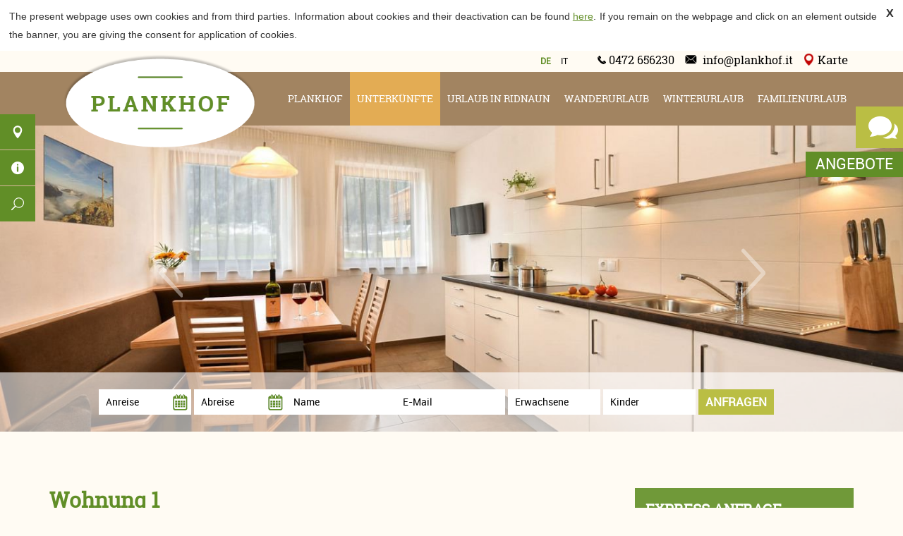

--- FILE ---
content_type: text/html; charset=UTF-8
request_url: http://www.plankhof.it/ferienwohnungen/wohnung-01/
body_size: 10253
content:
<!DOCTYPE html> <!--[if lt IE 7]><html lang="de-DE" class="no-js ie6"><![endif]--> <!--[if IE 7]><html lang="de-DE" class="no-js ie6 ie7"><![endif]--> <!--[if IE 8]><html lang="de-DE" class="no-js ie6 ie7 ie8"><![endif]--> <!--[if IE 9]><html lang="de-DE" class="no-js ie6 ie7 ie9"> <![endif]--> <!--[if !IE]><!--><html lang="de-DE" class="no-js"><!--<![endif]--><head><script>document.cookie="resolution="+Math.max(screen.width,screen.height)+("devicePixelRatio" in window ? ","+devicePixelRatio : ",1")+"; path=/";var tmDocumentWidth = ("devicePixelRatio" in window ? devicePixelRatio : 1) * document.documentElement.clientWidth;</script><!--[if IE]><![endif]--><link rel="stylesheet" href="http://www.plankhof.it/wp-content/cache/min/1/c33f68baba8bb6c6240134b969374bc4.css" data-minify="1"/><script src="http://www.plankhof.it/wp-content/cache/min/1/2f322ddcd9197ef94444f87ac0edf120.js" data-minify="1"></script><script src="http://www.plankhof.it/wp-content/cache/min/1/d502fe5b480e249d2b8d17d08b52a71e.js" data-minify="1"></script> <meta charset="UTF-8"><title>Wohnung 1 › plankhof.it</title><meta name="description" content="70 m² für 6 Personen Balkon/Aussicht Stockwerk 1 Zugang Garten/Liegewiese Terrasse Wohnküche, Küchenzeile, Ceranfeld, Spülmaschine, ..." /><meta name="robots" content="index, follow" /><link rel="canonical" href="http://www.plankhof.it/ferienwohnungen/wohnung-01/" /><meta name="viewport" content="width=device-width, initial-scale=1.0, maximum-scale=1.0, user-scalable=0"><link rel="alternate" hreflang="de-DE" href="http://www.plankhof.it/ferienwohnungen/wohnung-01/" /><link rel="alternate" hreflang="it-IT" href="http://www.plankhof.it/it/appartamenti/appartamento-1/" /><link rel="alternate" hreflang="x-default" href="http://www.plankhof.it/ferienwohnungen/wohnung-01/" /> <script type="text/javascript">window._wpemojiSettings={"baseUrl":"https:\/\/s.w.org\/images\/core\/emoji\/72x72\/","ext":".png","source":{"concatemoji":"http:\/\/www.plankhof.it\/wp-includes\/js\/wp-emoji-release.min.js"}};!function(a,b,c){function d(a){var c,d,e,f=b.createElement("canvas"),g=f.getContext&&f.getContext("2d"),h=String.fromCharCode;if(!g||!g.fillText)return!1;switch(g.textBaseline="top",g.font="600 32px Arial",a){case"flag":return g.fillText(h(55356,56806,55356,56826),0,0),f.toDataURL().length>3e3;case"diversity":return g.fillText(h(55356,57221),0,0),c=g.getImageData(16,16,1,1).data,d=c[0]+","+c[1]+","+c[2]+","+c[3],g.fillText(h(55356,57221,55356,57343),0,0),c=g.getImageData(16,16,1,1).data,e=c[0]+","+c[1]+","+c[2]+","+c[3],d!==e;case"simple":return g.fillText(h(55357,56835),0,0),0!==g.getImageData(16,16,1,1).data[0];case"unicode8":return g.fillText(h(55356,57135),0,0),0!==g.getImageData(16,16,1,1).data[0]}return!1}function e(a){var c=b.createElement("script");c.src=a,c.type="text/javascript",b.getElementsByTagName("head")[0].appendChild(c)}var f,g,h,i;for(i=Array("simple","flag","unicode8","diversity"),c.supports={everything:!0,everythingExceptFlag:!0},h=0;h<i.length;h++)c.supports[i[h]]=d(i[h]),c.supports.everything=c.supports.everything&&c.supports[i[h]],"flag"!==i[h]&&(c.supports.everythingExceptFlag=c.supports.everythingExceptFlag&&c.supports[i[h]]);c.supports.everythingExceptFlag=c.supports.everythingExceptFlag&&!c.supports.flag,c.DOMReady=!1,c.readyCallback=function(){c.DOMReady=!0},c.supports.everything||(g=function(){c.readyCallback()},b.addEventListener?(b.addEventListener("DOMContentLoaded",g,!1),a.addEventListener("load",g,!1)):(a.attachEvent("onload",g),b.attachEvent("onreadystatechange",function(){"complete"===b.readyState&&c.readyCallback()})),f=c.source||{},f.concatemoji?e(f.concatemoji):f.wpemoji&&f.twemoji&&(e(f.twemoji),e(f.wpemoji)))}(window,document,window._wpemojiSettings);</script> <style type="text/css">img.wp-smiley,img.emoji{display:inline !important;border:none !important;box-shadow:none !important;height:1em !important;width:1em !important;margin:0
.07em !important;vertical-align:-0.1em !important;background:none !important;padding:0
!important}</style><link rel='stylesheet' id='print-css'  href='http://www.plankhof.it/wp-content/themes/trend-media/style_print.css' media='print' /><link rel='https://api.w.org/' href='http://www.plankhof.it/wp-json/' /><link rel='shortlink' href='http://www.plankhof.it/?p=336' /><link rel="alternate" type="application/json+oembed" href="http://www.plankhof.it/wp-json/oembed/1.0/embed?url=http%3A%2F%2Fwww.plankhof.it%2Fferienwohnungen%2Fwohnung-01%2F" /><link rel="alternate" type="text/xml+oembed" href="http://www.plankhof.it/wp-json/oembed/1.0/embed?url=http%3A%2F%2Fwww.plankhof.it%2Fferienwohnungen%2Fwohnung-01%2F&#038;format=xml" /> <script type='text/javascript'>mapp={data:[]};</script> <meta name="generator" content="WPML ver:3.3.8 stt:3,27;" /> <script type="text/javascript">if(!window["WPAC"])var WPAC={};WPAC._Options={debug:false,selectorCommentForm:"#commentform",selectorCommentsContainer:"#comments",selectorCommentPagingLinks:"#comments [class^='nav-'] a",selectorCommentLinks:"#comments a[href*=\"/comment-page-\"]",selectorRespondContainer:"#respond",selectorErrorContainer:"p:parent",popupCornerRadius:5,popupMarginTop:10,popupWidth:30,popupPadding:5,popupFadeIn:400,popupFadeOut:400,popupTimeout:3000,popupBackgroundColorLoading:"#000",popupTextColorLoading:"#fff",popupBackgroundColorSuccess:"#008000",popupTextColorSuccess:"#fff",popupBackgroundColorError:"#f00",popupTextColorError:"#fff",popupOpacity:70,popupTextAlign:"center",popupTextFontSize:"Standard Schriftgröße",popupZindex:1000000,scrollSpeed:500,autoUpdateIdleTime:0,textPosted:"Der Kommentar wurde gespeichert. Vielen Dank!",textPostedUnapproved:"Der Kommentar wurde gespeichert und wartet auf die Moderation. Vielen Dank!",textReloadPage:"Seite wird neugeladen. Bitte warten&hellip;",textPostComment:"Kommentar wird gespeichert. Bitte warten&hellip;",textRefreshComments:"Lade Kommentare, bitte warten&hellip;",textUnknownError:"Etwas ist schiefgelaufen, der Kommentar wurde nicht gespeichert.",selectorPostContainer:"",commentPagesUrlRegex:"",asyncLoadTrigger:"DomReady",disableUrlUpdate:false,disableScrollToAnchor:false,disableCache:false,commentsEnabled:true,version:"1.3.0"};WPAC._Callbacks={"beforeSelectElements":function(dom){},"beforeUpdateComments":function(newDom,commentUrl){},"afterUpdateComments":function(newDom,commentUrl){},"beforeSubmitComment":function(){}};</script> <style type="text/css" id="breadcrumb-trail-css">.breadcrumbs .trail-browse,.breadcrumbs .trail-items,.breadcrumbs .trail-items
li{display:inline-block;margin:0;padding:0;border:none;background:transparent;text-indent:0}.breadcrumbs .trail-browse{font-size:inherit;font-style:inherit;font-weight:inherit;color:inherit}.breadcrumbs .trail-items{list-style:none}.trail-items li::after{content:"\002F";padding:0
0.5em}.trail-items li:last-of-type::after{display:none}</style><!--[if lt IE 9]><script src="http://html5shim.googlecode.com/svn/trunk/html5.js"></script><![endif]--><link rel="shortcut icon" type="image/x-icon" href="/favicon.ico"><script>document.createElement("picture");</script><script data-no-minify="1">(function(w,d){function a(){var b=d.createElement("script");b.async=!0;b.src="http://www.plankhof.it/wp-content/plugins/wp-rocket/inc/front/js/lazyload.1.0.2.min.js";var a=d.getElementsByTagName("script")[0];a.parentNode.insertBefore(b,a)}w.attachEvent?w.attachEvent("onload",a):w.addEventListener("load",a,!1)})(window,document);</script> <!--[if lt IE 9]> <script src="http://html5shim.googlecode.com/svn/trunk/html5.js"></script> <![endif]--></head><body class="single single-post postid-336 single-format-standard lang-de"data-nav-scroll-top="150" > <section id="top"></section> <header id="page-header" class="waypoint"><section class="header-top"><div class="wrapper"> <article id="text-15" class="widget"><div class="textwidget"><p> <a href="tel:0472656230" title="Rufen Sie uns an" class="icon link-tel">0472 656230</a> <a href="mailto:info@plankhof.it" title="Schreiben Sie uns" class="icon link-mail">info@plankhof.it</a> <a href="/anfahrt.html" title="" class="icon link-anfahrt">Karte</a></p></div> </article><ul class="lang-select"><li class="active lang-de"><span>de</span></li><li class="lang-it"><a href="http://www.plankhof.it/it/appartamenti/appartamento-1/">it</a></li></ul></div> </section> <section class="header-bottom"><div class="wrapper"> <a href="http://www.plankhof.it/" class="site-title"><img src="http://www.plankhof.it/wp-content/themes/trend-media/img/header_logo.png" alt=""></a> <nav id="main-nav"><ul><li class="has-children"><a title="Plankhof" href="http://www.plankhof.it">Plankhof</a><ul><li><a title="Bergbauernhof" href="http://www.plankhof.it/urlaub-auf-dem-bergbauernhof.html">Bergbauernhof</a></li></ul></li><li class="active has-children"><a title="Unterkünfte" href="http://www.plankhof.it/unterkuenfte-ratschings.html">Unterkünfte</a><ul><li class="active"><a title="Wohnung 1" href="http://www.plankhof.it/ferienwohnungen/wohnung-01/">Wohnung 1</a></li><li><a title="Wohnung 2" href="http://www.plankhof.it/ferienwohnungen/wohnung-2/">Wohnung 2</a></li><li><a title="Wohnung 3" href="http://www.plankhof.it/ferienwohnungen/wohnung-3/">Wohnung 3</a></li><li><a title="Preisliste" href="http://www.plankhof.it/preisliste.html">Preisliste</a></li></ul></li><li><a title="Urlaub in Ridnaun" href="http://www.plankhof.it/urlaub-ridnaun.html">Urlaub in Ridnaun</a></li><li><a title="Wanderurlaub" href="http://www.plankhof.it/wandern-ratschings.html">Wanderurlaub</a></li><li><a title="Winterurlaub" href="http://www.plankhof.it/winterurlaub-ratschings.html">Winterurlaub</a></li><li><a title="Familienurlaub" href="http://www.plankhof.it/familienurlaub-auf-dem-bauernhof.html">Familienurlaub</a></li></ul> </nav></div> </section></header><div id="slideshow"><div id="slider" class="flexslider" data-slider-directionnav="true" ><ul class="slides"><li><img src="http://www.plankhof.it/wp-content/themes/trend-media/slideshow/unterkunft-ridnaun-01.jpg" alt="unterkunft-ridnaun-01"></li><li><img src="http://www.plankhof.it/wp-content/themes/trend-media/slideshow/unterkunft-ridnaun-02.jpg" alt="unterkunft-ridnaun-02"></li><li><img src="http://www.plankhof.it/wp-content/themes/trend-media/slideshow/unterkunft-ridnaun-03.jpg" alt="unterkunft-ridnaun-03"></li><li><img src="http://www.plankhof.it/wp-content/themes/trend-media/slideshow/unterkunft-ridnaun-04.jpg" alt="unterkunft-ridnaun-04"></li><li><img src="http://www.plankhof.it/wp-content/themes/trend-media/slideshow/unterkunft-ridnaun-05.jpg" alt="unterkunft-ridnaun-05"></li><li><img src="http://www.plankhof.it/wp-content/themes/trend-media/slideshow/unterkunft-ridnaun-06.jpg" alt="unterkunft-ridnaun-06"></li><li><img src="http://www.plankhof.it/wp-content/themes/trend-media/slideshow/unterkunft-ridnaun-07.jpg" alt="unterkunft-ridnaun-07"></li></ul></div><div class="anfrage_header"><div class="anfrage_header_widget"><div id="anfrage_formular_top"><form method="post" action="http://www.plankhof.it/ferienwohnungen/wohnung-01/#anfrage_formular_top" class="anfrage_formular_short"><label for="tm_anfrage_anreise_top">Anreise</label><span class="icon icon-calendar"><input class="half calendar datepicker" type="text" id="tm_anfrage_anreise_top" name="tm_anfrage_anreise" placeholder="Anreise" value=""><span></span></span> <label for="tm_anfrage_abreise_top">Abreise</label><span class="icon icon-calendar"><input class="half half_right calendar datepicker" type="text" id="tm_anfrage_abreise_top" name="tm_anfrage_abreise" placeholder="Abreise" value=""><span></span></span><label for="tm_anfrage_nachname_top">Nachname</label><input class="half half_right" type="text" id="tm_anfrage_nachname_top" name="tm_anfrage_nachname" placeholder="Name" value=""><label for="tm_anfrage_email_top">E-Mail</label><input type="text" id="tm_anfrage_email_top" name="tm_anfrage_email" placeholder="E-Mail" value=""> <label for="tm_anfrage_anzahl_erwachsene_top">Erwachsene</label><input class="half" type="text" id="tm_anfrage_anzahl_erwachsene_top" name="tm_anfrage_anzahl_erwachsene" placeholder="Erwachsene" value=""> <label for="tm_anfrage_anzahl_kinder_top">Kinder</label><input class="half half_right" type="text" id="tm_anfrage_anzahl_kinder_top" name="tm_anfrage_anzahl_kinder" placeholder="Kinder" value=""> <button class="sendbutton" type="submit" name="tm_anfrage_submit" id="tm_anfrage_submit_top">Anfragen</button> <input type="hidden" name="tm_anfrage_type" value="anfrage_short"> <label for="tm_anfrage_test_feld_top" class="tm_anfrage_test">Test</label> <input type="text" name="tm_anfrage_test_feld" id="tm_anfrage_test_feld_top" class="tm_anfrage_test" value="" placeholder="Test"> <input type="hidden" name="tm_anfrage_form_id" value="top"></form></div></div></div></div> <nav id="servicebar" class="onleft"><ul><li class="service_mail has_more text_li"><a href="" title="Kontakt"></a><ul><li class="text_li"> <span class="icon icon-marker">Braunhofe 31/a Ridnaun, I-39040 Ratschings, <a href="https://www.google.de/maps/place/Plankhof/@46.9190732,11.2951275,17z/data=!3m1!4b1!4m5!3m4!1s0x479d4ce5b20217eb:0x1e7076882855d9e7!8m2!3d46.9190732!4d11.2973215" title="Auf der Karte finden" target="_blank">Auf der Karte finden</a></span> <span class="icon icon-tel">Rufen Sie uns an: <a href="tel:0472656230" title="Rufen Sie uns an" class="tel-link">0472 656230</a></span></li></ul></li><li class="service_info has_more count_3"><a href="" title="Info"></a><ul><li class="service_edit"><a href="http://www.plankhof.it/newsletter.html" title="Newsletter"></a></li><li class="service_calendar"><a href="http://www.plankhof.it/kontakt.html" title="Anfrage"></a></li><li class="service_camera"><a href="http://www.plankhof.it/bildergalerie.html" title="Galerie"></a></li></ul></li><li class="service_search has_more"><a href="" title="Suche"></a><ul><li><form action="http://www.plankhof.it/#searchresults" method="get" name="quicksearch" id="form_quicksearch"> <input type="text" size="100" name="s" value="" placeholder="Suche"></form></li></ul></li></ul> </nav> <a href="/angebote.html" class="onright anfragebar_element angebote">Angebote</a><a href="/angebote.html" class="onright anfragebar_element angebote">Angebote</a><div id="anfragebar" class="onright "> <a href="" class="toggleShow" title="Anfrageformular anzeigen"><span class="icon"></span><span>Anfragen</span></a><div class="anfragebarContent"><div id="anfrage_formular_bar"><form method="post" action="http://www.plankhof.it/kontakt.html#anfrage_formular" class="anfrage_formular_short"> <label for="tm_anfrage_vorname_bar">Vorname</label><input class="half" type="text" id="tm_anfrage_vorname_bar" name="tm_anfrage_vorname" placeholder="Vorname" value=""> <label for="tm_anfrage_nachname_bar">Nachname</label><input class="half half_right" type="text" id="tm_anfrage_nachname_bar" name="tm_anfrage_nachname" placeholder="Nachname" value=""> <label for="tm_anfrage_email_bar">E-Mail</label><input type="text" id="tm_anfrage_email_bar" name="tm_anfrage_email" placeholder="E-Mail" value=""> <label for="tm_anfrage_anreise_bar">Anreise</label><span class="icon icon-calendar"><input class="half calendar datepicker" type="text" id="tm_anfrage_anreise_bar" name="tm_anfrage_anreise" placeholder="Anreise" value=""><span></span></span> <label for="tm_anfrage_abreise_bar">Abreise</label><span class="icon icon-calendar"><input class="half half_right calendar datepicker" type="text" id="tm_anfrage_abreise_bar" name="tm_anfrage_abreise" placeholder="Abreise" value=""><span></span></span> <label for="tm_anfrage_anzahl_erwachsene_bar">Erwachsene</label><input class="half" type="text" id="tm_anfrage_anzahl_erwachsene_bar" name="tm_anfrage_anzahl_erwachsene" placeholder="Erwachsene" value=""> <label for="tm_anfrage_anzahl_kinder_bar">Kinder</label><input class="half half_right" type="text" id="tm_anfrage_anzahl_kinder_bar" name="tm_anfrage_anzahl_kinder" placeholder="Kinder" value=""><div class="hideMobile"> <label for="tm_anfrage_alter_kinder_bar">Alter der Kinder</label><input type="text" id="tm_anfrage_alter_kinder_bar" name="tm_anfrage_alter_kinder" placeholder="Alter der Kinder" value=""></div> <label for="tm_anfrage_bemerkungen_bar">Bemerkungen</label><textarea id="tm_anfrage_bemerkungen_bar" name="tm_anfrage_bemerkungen" rows="3" placeholder="Bemerkungen"></textarea><div class="cs-nl"> <input type="checkbox" id="tm_anfrage_newsletter_bar" name="tm_anfrage_newsletter" value="1"   /> Newsletter</div> <button class="sendbutton" type="submit" name="tm_anfrage_submit" id="tm_anfrage_submit_bar">Anfrage senden</button> <input type="hidden" name="tm_anfrage_type" value="anfrage_short"> <label for="tm_anfrage_test_feld_bar" class="tm_anfrage_test">Test</label> <input type="text" name="tm_anfrage_test_feld" id="tm_anfrage_test_feld_bar" class="tm_anfrage_test" value=""> <input type="hidden" name="tm_anfrage_form_id" value="bar"></form></div></div></div><div id="mobile-nav"><ul><li class="has-children"><a title="Plankhof" href="http://www.plankhof.it">Plankhof</a><ul><li> <a title="Plankhof" href="http://www.plankhof.it">Plankhof</a></li><li><a title="Bergbauernhof" href="http://www.plankhof.it/urlaub-auf-dem-bergbauernhof.html">Bergbauernhof</a></li></ul></li><li class="active has-children"><a title="Unterkünfte" href="http://www.plankhof.it/unterkuenfte-ratschings.html">Unterkünfte</a><ul><li> <a title="Unterkünfte" href="http://www.plankhof.it/unterkuenfte-ratschings.html">Unterkünfte</a></li><li class="active"><a title="Wohnung 1" href="http://www.plankhof.it/ferienwohnungen/wohnung-01/">Wohnung 1</a></li><li><a title="Wohnung 2" href="http://www.plankhof.it/ferienwohnungen/wohnung-2/">Wohnung 2</a></li><li><a title="Wohnung 3" href="http://www.plankhof.it/ferienwohnungen/wohnung-3/">Wohnung 3</a></li><li><a title="Preisliste" href="http://www.plankhof.it/preisliste.html">Preisliste</a></li></ul></li><li><a title="Urlaub in Ridnaun" href="http://www.plankhof.it/urlaub-ridnaun.html">Urlaub in Ridnaun</a></li><li><a title="Wanderurlaub" href="http://www.plankhof.it/wandern-ratschings.html">Wanderurlaub</a></li><li><a title="Winterurlaub" href="http://www.plankhof.it/winterurlaub-ratschings.html">Winterurlaub</a></li><li><a title="Familienurlaub" href="http://www.plankhof.it/familienurlaub-auf-dem-bauernhof.html">Familienurlaub</a></li></ul></div> <section id="content" class="waypoint tmplSidebarRight "><section id="content-main" class="content"><div class="single-title"><h1>Wohnung 1</h1></div> <article class="post-336"><p><strong>70 m² für 6 Personen</strong><br /> <a href="http://www.plankhof.it/bilder/appartements-ridnaun-14.jpg"><img class="alignnone size-full wp-image-1078" src="http://www.plankhof.it/bilder/appartements-ridnaun-14.jpg" alt="Appartements Ridnaun" width="1245" height="791" srcset="http://www.plankhof.it/bilder/appartements-ridnaun-14.jpg 1245w, http://www.plankhof.it/bilder/appartements-ridnaun-14-600x381.jpg 600w, http://www.plankhof.it/bilder/appartements-ridnaun-14-768x488.jpg 768w, http://www.plankhof.it/bilder/appartements-ridnaun-14-1200x762.jpg 1200w" sizes="(max-width: 1245px) 100vw, 1245px" /></a></p><ul><li>Balkon/Aussicht</li><li>Stockwerk 1</li><li>Zugang Garten/Liegewiese</li><li>Terrasse</li><li>Wohnküche, Küchenzeile, Ceranfeld, Spülmaschine, Kühlschrank mit Gefrierfach, Kaffeemaschine, Wasserkocher</li><li>Schlafcouch, TV, Sitzecke</li><li>Anzahl Schlafzimmer: 2</li><li>Anzahl Schlafgelegenheiten: 6 Betten</li><li>Dusche, Waschbecken, Bidet, WC, Fenster im Bad</li><li>Tages WC mit Waschbecken und Waschmaschine</li><li>Allgemein: Abstellraum, Handtücher, Bettwäsche, Töpfe &amp; Pfannen,<br /> Geschirrtücher, Besteck, Teller, Fahrradabstellplatz</li></ul><p><div
class="ngg-galleryoverview ngg-ajax-pagination-none"
id="ngg-gallery-864-1"><div id="ngg-image-0" class="ngg-gallery-thumbnail-box" ><div class="ngg-gallery-thumbnail"> <a href="http://www.plankhof.it/galerie/wohnung-1/appartements-ridnaun-16.jpg"
title=""
data-src="http://www.plankhof.it/galerie/wohnung-1/appartements-ridnaun-16.jpg"
data-thumbnail="http://www.plankhof.it/galerie/wohnung-1/thumbs/thumbs_appartements-ridnaun-16.jpg"
data-image-id="185"
data-title="Ferienwohnung Ridnaun 16"
data-description=""
> <img
title="Ferienwohnung Ridnaun 16"
alt="Ferienwohnung Ridnaun 16"
src="[data-uri]" data-lazy-src="http://www.plankhof.it/galerie/wohnung-1/thumbs/thumbs_appartements-ridnaun-16.jpg"
width="252"
height="175"
style="max-width:none;"
/><noscript><img
title="Ferienwohnung Ridnaun 16"
alt="Ferienwohnung Ridnaun 16"
src="http://www.plankhof.it/galerie/wohnung-1/thumbs/thumbs_appartements-ridnaun-16.jpg"
width="252"
height="175"
style="max-width:none;"
/></noscript> </a></div></div><div id="ngg-image-1" class="ngg-gallery-thumbnail-box" ><div class="ngg-gallery-thumbnail"> <a href="http://www.plankhof.it/galerie/wohnung-1/appartements-ridnaun-17.jpg"
title=""
data-src="http://www.plankhof.it/galerie/wohnung-1/appartements-ridnaun-17.jpg"
data-thumbnail="http://www.plankhof.it/galerie/wohnung-1/thumbs/thumbs_appartements-ridnaun-17.jpg"
data-image-id="186"
data-title="Ferienwohnung Ridnaun 17"
data-description=""
> <img
title="Ferienwohnung Ridnaun 17"
alt="Ferienwohnung Ridnaun 17"
src="[data-uri]" data-lazy-src="http://www.plankhof.it/galerie/wohnung-1/thumbs/thumbs_appartements-ridnaun-17.jpg"
width="252"
height="175"
style="max-width:none;"
/><noscript><img
title="Ferienwohnung Ridnaun 17"
alt="Ferienwohnung Ridnaun 17"
src="http://www.plankhof.it/galerie/wohnung-1/thumbs/thumbs_appartements-ridnaun-17.jpg"
width="252"
height="175"
style="max-width:none;"
/></noscript> </a></div></div><div id="ngg-image-2" class="ngg-gallery-thumbnail-box" ><div class="ngg-gallery-thumbnail"> <a href="http://www.plankhof.it/galerie/wohnung-1/appartements-ridnaun-15.jpg"
title=""
data-src="http://www.plankhof.it/galerie/wohnung-1/appartements-ridnaun-15.jpg"
data-thumbnail="http://www.plankhof.it/galerie/wohnung-1/thumbs/thumbs_appartements-ridnaun-15.jpg"
data-image-id="184"
data-title="Ferienwohnung Ridnaun 15"
data-description=""
> <img
title="Ferienwohnung Ridnaun 15"
alt="Ferienwohnung Ridnaun 15"
src="[data-uri]" data-lazy-src="http://www.plankhof.it/galerie/wohnung-1/thumbs/thumbs_appartements-ridnaun-15.jpg"
width="252"
height="175"
style="max-width:none;"
/><noscript><img
title="Ferienwohnung Ridnaun 15"
alt="Ferienwohnung Ridnaun 15"
src="http://www.plankhof.it/galerie/wohnung-1/thumbs/thumbs_appartements-ridnaun-15.jpg"
width="252"
height="175"
style="max-width:none;"
/></noscript> </a></div></div><div id="ngg-image-3" class="ngg-gallery-thumbnail-box" ><div class="ngg-gallery-thumbnail"> <a href="http://www.plankhof.it/galerie/wohnung-1/appartements-ridnaun-18.jpg"
title=""
data-src="http://www.plankhof.it/galerie/wohnung-1/appartements-ridnaun-18.jpg"
data-thumbnail="http://www.plankhof.it/galerie/wohnung-1/thumbs/thumbs_appartements-ridnaun-18.jpg"
data-image-id="187"
data-title="Ferienwohnung Ridnaun 18"
data-description=""
> <img
title="Ferienwohnung Ridnaun 18"
alt="Ferienwohnung Ridnaun 18"
src="[data-uri]" data-lazy-src="http://www.plankhof.it/galerie/wohnung-1/thumbs/thumbs_appartements-ridnaun-18.jpg"
width="252"
height="175"
style="max-width:none;"
/><noscript><img
title="Ferienwohnung Ridnaun 18"
alt="Ferienwohnung Ridnaun 18"
src="http://www.plankhof.it/galerie/wohnung-1/thumbs/thumbs_appartements-ridnaun-18.jpg"
width="252"
height="175"
style="max-width:none;"
/></noscript> </a></div></div><div id="ngg-image-4" class="ngg-gallery-thumbnail-box" ><div class="ngg-gallery-thumbnail"> <a href="http://www.plankhof.it/galerie/wohnung-1/appartements-ridnaun-13.jpg"
title=""
data-src="http://www.plankhof.it/galerie/wohnung-1/appartements-ridnaun-13.jpg"
data-thumbnail="http://www.plankhof.it/galerie/wohnung-1/thumbs/thumbs_appartements-ridnaun-13.jpg"
data-image-id="172"
data-title="Ferienwohnung Ridnaun 13"
data-description=""
> <img
title="Ferienwohnung Ridnaun 13"
alt="Ferienwohnung Ridnaun 13"
src="[data-uri]" data-lazy-src="http://www.plankhof.it/galerie/wohnung-1/thumbs/thumbs_appartements-ridnaun-13.jpg"
width="252"
height="175"
style="max-width:none;"
/><noscript><img
title="Ferienwohnung Ridnaun 13"
alt="Ferienwohnung Ridnaun 13"
src="http://www.plankhof.it/galerie/wohnung-1/thumbs/thumbs_appartements-ridnaun-13.jpg"
width="252"
height="175"
style="max-width:none;"
/></noscript> </a></div></div><div class='ngg-clear'></div></div></p><p><a href="/preisliste.html" title="" class="anfrage-button">Hier finden Sie unsere Preisliste!</a><br /> <a href="/kontakt.html" title="" class="anfrage-button">Buchen Sie direkt hier Ihren Urlaub bei uns!</a></p> </article> </section> <section id="sidebar-right" class="sidebar"> <article id="text-4" class="widget"><div class="caption">Express Anfrage</div><div class="textwidget"><div id="anfrage_formular_short"><form method="post" action="http://www.plankhof.it/ferienwohnungen/wohnung-01/#anfrage_formular_short" class="anfrage_formular_short"> <label for="tm_anfrage_vorname_short">Vorname</label><input class="half" type="text" id="tm_anfrage_vorname_short" name="tm_anfrage_vorname" placeholder="Vorname" value=""> <label for="tm_anfrage_nachname_short">Nachname</label><input class="half half_right" type="text" id="tm_anfrage_nachname_short" name="tm_anfrage_nachname" placeholder="Nachname" value=""> <label for="tm_anfrage_email_short">E-Mail</label><input type="text" id="tm_anfrage_email_short" name="tm_anfrage_email" placeholder="E-Mail" value=""> <label for="tm_anfrage_anreise_short">Anreise</label><span class="icon icon-calendar"><input class="half calendar datepicker" type="text" id="tm_anfrage_anreise_short" name="tm_anfrage_anreise" placeholder="Anreise" value=""><span></span></span> <label for="tm_anfrage_abreise_short">Abreise</label><span class="icon icon-calendar"><input class="half half_right calendar datepicker" type="text" id="tm_anfrage_abreise_short" name="tm_anfrage_abreise" placeholder="Abreise" value=""><span></span></span> <label for="tm_anfrage_anzahl_erwachsene_short">Erwachsene</label><input class="half" type="text" id="tm_anfrage_anzahl_erwachsene_short" name="tm_anfrage_anzahl_erwachsene" placeholder="Erwachsene" value=""> <label for="tm_anfrage_anzahl_kinder_short">Kinder</label><input class="half half_right" type="text" id="tm_anfrage_anzahl_kinder_short" name="tm_anfrage_anzahl_kinder" placeholder="Kinder" value=""><div class="hideMobile"> <label for="tm_anfrage_alter_kinder_short">Alter der Kinder</label><input type="text" id="tm_anfrage_alter_kinder_short" name="tm_anfrage_alter_kinder" placeholder="Alter der Kinder" value=""></div> <label for="tm_anfrage_bemerkungen_short">Bemerkungen</label><textarea id="tm_anfrage_bemerkungen_short" name="tm_anfrage_bemerkungen" rows="3" placeholder="Bemerkungen"></textarea><div class="cs-nl"> <input type="checkbox" id="tm_anfrage_newsletter_short" name="tm_anfrage_newsletter" value="1"   /> Newsletter</div> <button class="sendbutton" type="submit" name="tm_anfrage_submit" id="tm_anfrage_submit_short">Anfrage senden</button> <input type="hidden" name="tm_anfrage_type" value="anfrage_short"> <label for="tm_anfrage_test_feld_short" class="tm_anfrage_test">Test</label> <input type="text" name="tm_anfrage_test_feld" id="tm_anfrage_test_feld_short" class="tm_anfrage_test" value=""> <input type="hidden" name="tm_anfrage_form_id" value=""></form></div></div> </article><article id="text-14" class="widget"><div class="caption">Bildergalerie</div><div class="textwidget"><a href="/bildergalerie.html"><img src="[data-uri]" data-lazy-src="/bilder/bildergalerie.jpg" alt="Bildergalerie"><noscript><img src="/bilder/bildergalerie.jpg" alt="Bildergalerie"></noscript></a><p> <a class="cs-more-link clearfix" href="/bildergalerie.html" title="Bildergalerie">...weiter zur Bildergalerie</a></p><div class="clearfix"></div></div> </article><article id="text_hideempty-2" class="widget"><div class="caption">Angebote</div><div class="textwidget"> <a class="cs-button" href="/angebote.html" >...mehr Angebote</a><div class="clearfix"></div></div> </article><article id="text-7" class="widget"><div class="caption">Wanderrouten</div><div class="textwidget"><div class='category_items vertical'> <article class="catItem v1"> <a href="http://www.plankhof.it/wanderrouten/gipfeltour-rosskopf/" class="itemTitle" title="Gipfeltour - Roßkopf"><div class="caption">Gipfeltour - Roßkopf</div></a> <a href="http://www.plankhof.it/wanderrouten/gipfeltour-rosskopf/" class="itemImage" title="Gipfeltour - Roßkopf"><img width="150" height="98" src="[data-uri]" data-lazy-src="http://www.plankhof.it/bilder/rosskopf-450x295.jpg" class="attachment-150x100 size-150x100 wp-post-image" alt="rosskopf" /><noscript><img width="150" height="98" src="[data-uri]" data-lazy-src="http://www.plankhof.it/bilder/rosskopf-450x295.jpg" class="attachment-150x100 size-150x100 wp-post-image" alt="rosskopf" /><noscript><img width="150" height="98" src="http://www.plankhof.it/bilder/rosskopf-450x295.jpg" class="attachment-150x100 size-150x100 wp-post-image" alt="rosskopf" /></noscript></noscript></a><p>Unschwierige äußerst lohnende Besteigung des 2189 m hohen ... <a href="http://www.plankhof.it/wanderrouten/gipfeltour-rosskopf/" class="moreLink" title="Gipfeltour - Roßkopf">weiterlesen</a></p> </article> <article class="catItem v1"> <a href="http://www.plankhof.it/wanderrouten/jaufen-saxner/" class="itemTitle" title="Jaufen - Saxner"><div class="caption">Jaufen - Saxner</div></a> <a href="http://www.plankhof.it/wanderrouten/jaufen-saxner/" class="itemImage" title="Jaufen - Saxner"><img width="150" height="98" src="[data-uri]" data-lazy-src="http://www.plankhof.it/bilder/ridnauntal-02-450x295.jpg" class="attachment-150x100 size-150x100 wp-post-image" alt="Ridnauntal" /><noscript><img width="150" height="98" src="[data-uri]" data-lazy-src="http://www.plankhof.it/bilder/ridnauntal-02-450x295.jpg" class="attachment-150x100 size-150x100 wp-post-image" alt="Ridnauntal" /><noscript><img width="150" height="98" src="http://www.plankhof.it/bilder/ridnauntal-02-450x295.jpg" class="attachment-150x100 size-150x100 wp-post-image" alt="Ridnauntal" /></noscript></noscript></a><p>Relativ leichte und kurze Gipfelbesteigung im ... <a href="http://www.plankhof.it/wanderrouten/jaufen-saxner/" class="moreLink" title="Jaufen - Saxner">weiterlesen</a></p> </article> <article class="catItem v1"> <a href="http://www.plankhof.it/wanderrouten/pfurnsee/" class="itemTitle" title="Pfurnsee"><div class="caption">Pfurnsee</div></a> <a href="http://www.plankhof.it/wanderrouten/pfurnsee/" class="itemImage" title="Pfurnsee"><img width="150" height="98" src="[data-uri]" data-lazy-src="http://www.plankhof.it/bilder/pfurnsee-450x295.jpg" class="attachment-150x100 size-150x100 wp-post-image" alt="pfurnsee" /><noscript><img width="150" height="98" src="[data-uri]" data-lazy-src="http://www.plankhof.it/bilder/pfurnsee-450x295.jpg" class="attachment-150x100 size-150x100 wp-post-image" alt="pfurnsee" /><noscript><img width="150" height="98" src="http://www.plankhof.it/bilder/pfurnsee-450x295.jpg" class="attachment-150x100 size-150x100 wp-post-image" alt="pfurnsee" /></noscript></noscript></a><p>Tourenverlauf:
Der See ist von fast einem Dutzend ... <a href="http://www.plankhof.it/wanderrouten/pfurnsee/" class="moreLink" title="Pfurnsee">weiterlesen</a></p> </article></div> <a class="cs-more-link" href="/wanderrouten" title="Alle Wanderrouten" >...mehr</a><br /></div> </article> </section> </section><footer class="waypoint tmplSidebarRight "> <section class="footer-blocks"><div class="wrapper clearfix"> <article id="text-3" class="widget"><div class="caption">Unsere Anschrift</div><div class="textwidget"><div itemscope itemtype="http://schema.org/LocalBusiness"> <address itemprop="adress" itemscope itemtype="http://schema.org/PostalAdress"><p itemprop="name">Fam. Inderst Florian</p><p itemprop="streetAddress">Braunhofe 31/a Ridnaun</p><p><span itemprop="postalCode"> I-39040</span> <span itemprop="addressLocality">Ratschings</span></p> </address><p><a href="/anfahrt.html" class="link-anfahrt">Anfahrt</a> <a class="link-tel" href="tel:0039472656230" itemprop="telephone">0039 0472 656230</a><br> <span class="link-mail" itemprop="email"><a href="mailto:info@plankhof.it" class="autohyperlink">info@plankhof.it</a></span></p> <br><p> <small>MwSt.-Nr: IT02232000212</small></p></div></div> </article><article id="text-13" class="widget"><div class="caption">News &#038; Events</div><div class="textwidget"> <a href="/veranstaltungen.html"><img src="[data-uri]" data-lazy-src="/bilder/veranstaltungen.jpg" alt="Veranstaltungen" width="280"><noscript><img src="/bilder/veranstaltungen.jpg" alt="Veranstaltungen" width="280"></noscript></a> <a href="/veranstaltungen.html" title="Veranstaltungen" >Veranstaltungen in Ratschings</a><br /></div> </article><article id="text-24" class="widget"><div class="textwidget"><div class="caption">Wetter</div><div id="meteoprovbz_widget"></div> <script>tmLoadscriptTag("https://wetter.ws.siag.it/Widget_v1.svc/web/loadSimpleWidget/de/0/Landscape.js",true,tmLoadMeteoprovbzWidget);function tmLoadMeteoprovbzWidget(){if(typeof meteoprovbz_Widget!="undefined"&&document.getElementById("meteoprovbz_widget")!==null){meteoprovbz_Widget.CreateWidget(document.getElementById("meteoprovbz_widget"));}}</script> <div class="nl-footer-title"><div class="caption nl-caption">Newsletter</div> <span class="cs-nl-sub-txt"> Bleiben Sie auf auf dem Laufenden. </span></div><div class="nl-footer"><form id="tm_newsletter_formular" name="tm_newsletter_formular" method="post" action="http://www.plankhof.it/ferienwohnungen/wohnung-01/" class="anfrage_formular"><div class="formSection"><input type="text" id="tm_anfrage_email" name="tm_anfrage_email" placeholder="E-Mail*" value=""><br> <input type="checkbox" id="tm_anfrage_datenschutz" name="tm_anfrage_datenschutz" value="1"> <span class="label required">Akzeptiere Privacy</span> <button type="submit" name="tm_newsletter_add" id="tm_newsletter_add">OK</button><br><div class="clearfix"></div></div></form></div></div> </article></div> </section> <section class="footer-info"><div class="wrapper"> <article id="text-8" class="widget"><div class="textwidget">&copy; Plankhof&nbsp;|&nbsp;<a href='/impressum.html'>Impressum</a>&nbsp;|&nbsp; <a href='/datenschutz.html'>Datenschutz</a>&nbsp;|&nbsp; <a href='/user-sitemap.html'>Sitemap</a></div> </article><article id="text-9" class="widget"><div class="textwidget"><a href="http://www.suedtirol.info/de" alt="Suedtirol.info - Die offizielle Webseite für Urlaub in Südtirol" target="_blank"><img class="f-logos-1" src="[data-uri]" data-lazy-src="/bilder/logo1.jpg" title="Suedtirol.info - Die offizielle Webseite für Urlaub in Südtirol"><noscript><img class="f-logos-1" src="/bilder/logo1.jpg" title="Suedtirol.info - Die offizielle Webseite für Urlaub in Südtirol"></noscript></a> <img class="f-logos-2" src="[data-uri]" data-lazy-src="/bilder/logo2.jpg" title="Südtirol Marketing"><noscript><img class="f-logos-2" src="/bilder/logo2.jpg" title="Südtirol Marketing"></noscript> <img class="f-logos-3" src="[data-uri]" data-lazy-src="/bilder/logo3.jpg" title="RidnauTal"><noscript><img class="f-logos-3" src="/bilder/logo3.jpg" title="RidnauTal"></noscript> <img class="f-logos-4" src="[data-uri]" data-lazy-src="/bilder/logo4.jpg" title="Eisacktal"><noscript><img class="f-logos-4" src="/bilder/logo4.jpg" title="Eisacktal"></noscript> <img class="f-logos-5" src="[data-uri]" data-lazy-src="/bilder/logo5.jpg" title="Alpine Pearls"><noscript><img class="f-logos-5" src="/bilder/logo5.jpg" title="Alpine Pearls"></noscript> <img class="f-logos-6" src="[data-uri]" data-lazy-src="/bilder/logo6.jpg" title="Roter Hahn"><noscript><img class="f-logos-6" src="/bilder/logo6.jpg" title="Roter Hahn"></noscript><a href="http://www.trend-media.com" target="_blank" ><img class="tm-logo" src="[data-uri]" data-lazy-src="/bilder/trend-media.png" alt="trend-media" title="trend-media.com"><noscript><img class="tm-logo" src="/bilder/trend-media.png" alt="trend-media" title="trend-media.com"></noscript></a></div> </article></div> </section> <section class="footer-nav"><div class="wrapper"></div> </section></footer><div class="footer-menue"><ul><li class="showAnfragebar"><a title="Anfragen" href="http://www.plankhof.it/kontakt.html">Anfragen</a></li><li><a title="Anreisen" href="http://www.plankhof.it/anfahrt.html">Anreisen</a></li><li><a title="Anrufen" href="tel:00390472656230">Anrufen</a></li></ul></div>  <script type='text/javascript'>var photocrati_ajax={"url":"http:\/\/www.plankhof.it\/?photocrati_ajax=1","wp_home_url":"http:\/\/www.plankhof.it","wp_site_url":"http:\/\/www.plankhof.it","wp_root_url":"http:\/\/www.plankhof.it","wp_plugins_url":"http:\/\/www.plankhof.it\/wp-content\/plugins","wp_content_url":"http:\/\/www.plankhof.it\/wp-content","wp_includes_url":"http:\/\/www.plankhof.it\/wp-includes\/","ngg_param_slug":"nggallery"};</script> <script type='text/javascript'>var galleries={};galleries.gallery_864={"ID":864,"post_password":"","menu_order":0,"display_settings":{"override_thumbnail_settings":"0","thumbnail_width":"120","thumbnail_height":"90","thumbnail_crop":"1","images_per_page":"500","number_of_columns":"0","ajax_pagination":"0","show_all_in_lightbox":"0","use_imagebrowser_effect":"0","show_piclens_link":"0","piclens_link_text":"Bildershow zeigen","show_slideshow_link":"0","slideshow_link_text":"[Zeige eine Slideshow]","template":"","use_lightbox_effect":true,"display_no_images_error":1,"disable_pagination":0,"thumbnail_quality":"100","thumbnail_watermark":0,"ngg_triggers_display":"never"},"order_by":"sortorder","order_direction":"ASC","exclusions":[],"container_ids":[19],"excluded_container_ids":[],"sortorder":[],"entity_ids":[],"returns":"included","maximum_entity_count":500,"source":"galleries","display_type":"photocrati-nextgen_basic_thumbnails","slug":null,"id_field":"ID","__defaults_set":true};galleries.gallery_864.wordpress_page_root="http:\/\/www.plankhof.it\/ferienwohnungen\/wohnung-01\/";var nextgen_lightbox_settings={"static_path":"http:\/\/www.plankhof.it\/wp-content\/ngg\/modules","context":"nextgen_images"};</script> <script>tmSessionSet('W10=');</script><script>tmSessionSet('eyJ0bV9yZWZlcmVyIjoiIn0=');</script> <script>var gaProperty='UA-8320415-1';var disableStr='ga-disable-'+gaProperty;if(document.cookie.indexOf(disableStr+'=true')>-1){window[disableStr]=true;}
function gaOptout(){document.cookie=disableStr+'=true; expires=Thu, 31 Dec 2099 23:59:59 UTC; path=/';window[disableStr]=true;}</script><script>(function(i,s,o,g,r,a,m){i['GoogleAnalyticsObject']=r;i[r]=i[r]||function(){(i[r].q=i[r].q||[]).push(arguments)},i[r].l=1*new Date();a=s.createElement(o),m=s.getElementsByTagName(o)[0];a.async=1;a.src=g;m.parentNode.insertBefore(a,m)})(window,document,'script','//www.google-analytics.com/analytics.js','ga');ga('create','UA-8320415-1','auto');ga('set','anonymizeIp',true);ga('send','pageview');</script><div id="fb-root"></div> <script>(function(d,s,id){var js,fjs=d.getElementsByTagName(s)[0];if(d.getElementById(id))return;js=d.createElement(s);js.id=id;js.async=true;js.src="//connect.facebook.net/de_DE/sdk.js#xfbml=1&version=v2.5";fjs.parentNode.insertBefore(js,fjs);}(document,"script","facebook-jssdk"));</script><script src="//cdnjs.cloudflare.com/ajax/libs/jquery-easing/1.3/jquery.easing.min.js" data-minify="1"></script><script src="http://www.plankhof.it/wp-content/cache/min/1/d01c5d4d95c974f13c659b5af9e00603.js" data-minify="1"></script></body></html>
<!-- This website is like a Rocket, isn't it ? Performance optimized by WP Rocket. Learn more: http://wp-rocket.me - Debug: cached@1769540553 -->

--- FILE ---
content_type: text/css; charset=utf-8
request_url: http://www.plankhof.it/wp-content/cache/min/1/c33f68baba8bb6c6240134b969374bc4.css
body_size: 37385
content:
@import url("/wp-content/themes/trend-media/style.css");body #usercentrics-button #uc-banner-modal .uc-banner-content, body .usercentrics-button.layout-1 .uc-corner-modal .uc-corner-modal-content .uc-nav-tabs{background-color:#3c3c3c !important}body .usercentrics-button.layout-1 .uc-corner-modal .uc-corner-modal-content .uc-card-header, body .usercentrics-button .uc-corner-modal .uc-card-footer .uc-save-settings-button{background-color:#737373 !important}body .usercentrics-button .uc-dropdown .uc-dropdown-menu{background:#a8a8a8 !important}body .uc-powered-by-footer.uc-powered-by-logo.uc-flex-container,body #usercentrics-button #uc-consents-info-modal .uc-info-modal-sidebar .uc-powered-by, body #usercentrics-button .uc-powered-by-footer{display:none !important}body #usercentrics-button #uc-consents-info-modal .uc-modal-footer .uc-save-settings-and-close-button,body  #usercentrics-button #uc-consents-info-modal .uc-modal-header{background-color:#3e3e3e !important;border-radius:0 !important}body #usercentrics-button #uc-consents-info-modal .uc-modal-header .uc-info-modal-search-bar
input{background-color:#3e3e3e!important;border:1px
solid #a8b3c0!important;border-radius:0!important}body #usercentrics-button #uc-consents-info-modal .uc-info-modal-sidebar{background-color:#e4e4e4!important}body .usercentrics-button .uc-main-banner .btn-deny,body .usercentrics-button .uc-main-banner .more-info-button{background-color:#595959!important}body .usercentrics-button.layout-1 .uc-banner-content .btn-list .uc-btn.uc-btn-primary{background:#737373!important}body .usercentrics-button.layout-1 .uc-banner-content{max-width:600px !important;right:auto !important}body #opt-in_screens use, body #uc-btn-close-main-corner-modal
use{fill:#737373!important}body #opt-in_screens
path#fingerprint{fill:#737373!important}@media screen and (max-width: 650px){body .usercentrics-button .uc-privacy-button-wrapper{height:64px !important;width:64px !important;transform:scale(0.8) !important}}.toggleShowLink{display:block;padding-bottom:20px}.toggleShowContent{display:none}input.datepicker:disabled{opacity:1!important}#htmlPopupContent{display:none}#htmlPopupContent
.error{display:block!important}.flexslider.loading .slides>li:first-child{opacity:1 !important}.wp-caption{max-width:100%}.ui-datepicker
select{width:auto!important}.sliderVideo
video{max-width:100%;height:auto}#anfragebar.active{position:absolute}.grecaptcha-badge{visibility:hidden}#anfragebar a.toggleShow
span{min-width:initial!important}#anfragebar a.toggleShow
span.icon{width:53px!important}.comment-form .comment-form-comment label:after{content:" *"}.ngg-gallery-thumbnail
img{max-width:100%!important}.ngg-galleryoverview .ngg-gallery-thumbnail-box:nth-child(3n+3){margin-right:0}iframe#gutscheinIframe.loading{border:1px
solid black;background:url(/wp-content/themes/trend-media-libary/img/loading.gif) 50% 10% no-repeat #000;opacity:0.5;filter:alpha(opacity=50)}#content
iframe{min-width:100%;width:100px;*width:100%}.ajaxLoading{background:url(/wp-content/themes/trend-media-libary/img/loading.gif) 50% 50% no-repeat transparent;opacity:0.5;filter:alpha(opacity=50);height:32px}#xns_widget{position:relative}#xenuspage #xns_top.inactive
span{color:#ebebeb;font-size:13px}#xenuspage #xns_top
span.active{background:#fff none repeat scroll 0 0;color:#373838;font-weight:700;font-size:13px;margin:0
-1px}#xenuspage div.form
h1{font-size:18px!important}#xenuspage
#xns_left{top:78px}.hc-widget-popup{z-index:10000000}.hc-widget-popup #hc-popup{max-width:100%}.hc-formrow:after{content:"\0020";display:block;height:0;visibility:hidden;clear:both}.hc-widget-popup .hc-abort-rating, .hc-widget-popup .hc-nextpage{margin-top:20px}@media only screen and (max-width: 830px){.hc-widget-popup #hc-popup{zoom:0.9}}@media only screen and (max-width: 750px){.hc-widget-popup #hc-popup{zoom:0.8}.hc-widget-popup .hc-pcontent{font-size:16px!important}.hc-widget-popup a.hc-popup-close,.hc-widget-popup .hc-pcontent a,.hc-widget-popup .hc-pcontent
textarea{font-size:14px!important}.hc-widget-popup .hc-validate{font-size:12px!important}}@media only screen and (max-width: 600px){.hc-widget-popup #hc-popup{zoom:0.7}}@media only screen and (max-width: 500px){.hc-widget-popup #hc-popup{zoom:0.5}.hc-widget-popup .hc-pcontent{font-size:20px!important}.hc-widget-popup a.hc-popup-close,.hc-widget-popup .hc-pcontent a,.hc-widget-popup .hc-pcontent
textarea{font-size:18px!important}.hc-widget-popup .hc-validate{font-size:16px!important}}@media only screen and (max-width: 360px){.hc-widget-popup #hc-popup{zoom:0.4}}#tmPrivacyOverlay{background:transparent;height:100%;left:0;position:fixed;top:0;width:100%;z-index:999998}#tmPrivacyDialog{bottom:0;left:0;color:#333;position:fixed;width:100%;z-index:999999}#tmPrivacyDialogContent{position:relative;margin:0
auto !important;background:white;color:#333;opacity:1;filter:none;width:98%;font-family:Arial,Helvetica,sans-serif;padding:20px
1% 10px 1%}#tmPrivacyDialogContent
h1{font-size:16px;line-height:18px;padding:0
0 6px 0;margin:0;font-weight:bold}#tmPrivacyDialogContent
p{font-size:14px;line-height:16px;margin:0;display:inline;padding-right:5px}#tmPrivacyDialogContent
a{text-decoration:underline}#tmPrivacyDialogClose{position:absolute;top:10px;right:10px;color:#333;font-size:16px;line-height:18px;cursor:pointer;font-weight:bold}#tmPrivacyDialog.v1{bottom:auto;position:relative}#tmPrivacyDialog.v1
#tmPrivacyDialogContent{padding:10px
1%;margin-bottom:10px}#tmPrivacyDialog.v1
#tmPrivacyDialogClose{position:relative;top:auto;right:auto;margin:0
0 10px 10px;float:right}.on-scroll #tmPrivacyDialog.v1, .on-scroll
#tmPrivacyOverlay.v1{display:none}@media only screen and (max-width: 768px){#tmPrivacyDialogContent{width:96%;padding:5px
2%!important;line-height:12px}#tmPrivacyDialogContent
h1{font-size:12px;line-height:14px;padding:0
0 3px 0}#tmPrivacyDialogContent
p{font-size:10px}}.panorama-viewport{position:relative;width:600px;overflow:hidden;margin:0;padding:0;text-align:left;max-width:100%}.panorama-container{position:relative;width:100000px;margin:0;padding:0}.panorama-control{position:absolute;display:none;padding:0;margin:0;bottom:-1px;left:0;width:100%;height:30px;background:black;filter:alpha(opacity=50);opacity: .5;text-align:left}.panorama-control-left,.panorama-control-right,.panorama-control-pause{float:left;padding:0;margin:0;color:white;text-decoration:none;font-size:20px;line-height:30px;width:33%;text-align:center;font-family:'Arial',sans-serif}.panorama-control-left:hover,.panorama-control-right:hover,.panorama-control-pause:hover{text-decoration:none}.panorama-control-pause{text-transform:uppercase}.panorama-panel{position:absolute;display:none;top:0;right:0;background:#009cff;filter:alpha(opacity=50);opacity: .5;color:white;padding:4px}.panorama-panel
h2{font-size:11px;text-transform:uppercase;font-family:Arial,sans-serif;text-align:right}.panorama-panel
ul{display:none}.panorama{position:relative;margin:0;padding:0;border:none}.stage{width:80%;position:relative;float:right;overflow:hidden}.stageInner{width:50000px}.cell,.cellFirst{float:left}.cell{width:20%}.cell:nth-child(odd){background:#f2f0ed}.cell:nth-child(even){background:#fff}.cellInner{padding:4px
10px;text-align:center}.cellFirst{width:20%;clear:left}.cellFirst
.cellInner{text-align:left;padding:5px
10px}.rowHeader{width:100%;position:relative}.rowHeader
.cellInner{padding:20px
10px}.rowHeader
.stage{overflow:hidden;width:100%}.rowHeader
.stageWrap{width:80%;position:relative;float:right}.rowBody{width:100%}.rowBodyHeader{width:100%;color:#fff;margin-top:4px}.rowBodyHeaderInner{padding:10px;position:relative;background-color:#d1cbc6;color:white}@media (max-width: 980px){.cellFirst{width:30%}.stage, .rowHeader
.stageWrap{width:70%}}@media (max-width: 768px){.cellFirst{width:50%}.stage, .rowHeader
.stageWrap{width:50%}}.tableSlider .prevBtn, .tableSlider
.nextBtn{position:absolute;top:0;bottom:0;height:100%;width:30px;background:url('[data-uri]') no-repeat #d1cbc6}.tableSlider
.prevBtn{left:-32px;background-position:4px 50%}.tableSlider
.nextBtn{right:-32px;background-position:-34px 50%}.highslide-container
div{font-family:Verdana,Helvetica;font-size:10pt}.highslide-container
table{background:none;table-layout:auto}.highslide{outline:none;text-decoration:none}.highslide
img{border:2px
solid silver}.highslide:hover
img{border-color:gray}.highslide-active-anchor
img{visibility:hidden}.highslide-gallery .highslide-active-anchor
img{border-color:black;visibility:visible;cursor:default}.highslide-image{border-width:2px;border-style:solid;border-color:white}.highslide-wrapper,.highslide-outline{background:white}.glossy-dark{background:#111}.highslide-image-blur{}.highslide-number{font-weight:bold;color:gray;font-size: .9em}.highslide-caption{display:none;font-size:1em;padding:5px}.highslide-heading{display:none;font-weight:bold;margin:0.4em}.highslide-dimming{background:black;-webkit-transform:translate3d(0,0,0)}a.highslide-full-expand{background:url(/wp-content/themes/trend-media-libary/img/highslide/fullexpand.gif) no-repeat;display:block;margin:0
10px 10px 0;width:34px;height:34px}.highslide-loading{display:block;color:black;font-size:9px;font-weight:bold;text-transform:uppercase;text-decoration:none;padding:3px;border:1px
solid white;background-color:white;padding-left:22px;background-image:url(/wp-content/themes/trend-media-libary/img/highslide/loader.white.gif);background-repeat:no-repeat;background-position:3px 1px}a.highslide-credits,a.highslide-credits
i{padding:2px;color:silver;text-decoration:none;font-size:10px}a.highslide-credits:hover,a.highslide-credits:hover
i{color:white;background-color:gray}.highslide-move, .highslide-move
*{cursor:move}.highslide-viewport{display:none;position:fixed;width:100%;height:100%;z-index:1;background:none;left:0;top:0}.highslide-overlay{display:none}.hidden-container{display:none}.closebutton{position:relative;top:-15px;left:15px;width:30px;height:30px;cursor:pointer;background:url(/wp-content/themes/trend-media-libary/img/highslide/close.png)}.highslide-gallery
ul{list-style-type:none;margin:0;padding:0}.highslide-gallery ul
li{display:block;position:relative;float:left;width:106px;height:106px;border:1px
solid silver;background:#ededed;margin:2px;padding:0;line-height:0;overflow:hidden}.highslide-gallery ul
a{position:absolute;top:50%;left:50%}.highslide-gallery ul
img{position:relative;top:-50%;left:-50%}html>/**/body .highslide-gallery ul
li{display:table;text-align:center}html>/**/body .highslide-gallery ul
li{text-align:center}html>/**/body .highslide-gallery ul
a{position:static;display:table-cell;vertical-align:middle}html>/**/body .highslide-gallery ul
img{position:static}.highslide-controls{width:195px;height:40px;background:url(/wp-content/themes/trend-media-libary/img/highslide/controlbar-white.gif) 0 -90px no-repeat;margin:20px
15px 10px 0}.highslide-controls
ul{position:relative;left:15px;height:40px;list-style:none;margin:0;padding:0;background:url(/wp-content/themes/trend-media-libary/img/highslide/controlbar-white.gif) right -90px no-repeat}.highslide-controls
li{float:left;padding:5px
0;margin:0;list-style:none}.highslide-controls
a{background-image:url(/wp-content/themes/trend-media-libary/img/highslide/controlbar-white.gif);display:block;float:left;height:30px;width:30px;outline:none}.highslide-controls
a.disabled{cursor:default}.highslide-controls a.disabled
span{cursor:default}.highslide-controls a
span{display:none;cursor:pointer}.highslide-controls .highslide-previous
a{background-position:0 0}.highslide-controls .highslide-previous a:hover{background-position:0 -30px}.highslide-controls .highslide-previous
a.disabled{background-position:0 -60px !important}.highslide-controls .highslide-play
a{background-position:-30px 0}.highslide-controls .highslide-play a:hover{background-position:-30px -30px}.highslide-controls .highslide-play
a.disabled{background-position:-30px -60px !important}.highslide-controls .highslide-pause
a{background-position:-60px 0}.highslide-controls .highslide-pause a:hover{background-position:-60px -30px}.highslide-controls .highslide-next
a{background-position:-90px 0}.highslide-controls .highslide-next a:hover{background-position:-90px -30px}.highslide-controls .highslide-next
a.disabled{background-position:-90px -60px !important}.highslide-controls .highslide-move
a{background-position:-120px 0}.highslide-controls .highslide-move a:hover{background-position:-120px -30px}.highslide-controls .highslide-full-expand
a{background-position:-150px 0}.highslide-controls .highslide-full-expand a:hover{background-position:-150px -30px}.highslide-controls .highslide-full-expand
a.disabled{background-position:-150px -60px !important}.highslide-controls .highslide-close
a{background-position:-180px 0}.highslide-controls .highslide-close a:hover{background-position:-180px -30px}.highslide-maincontent{display:none}.highslide-html{background-color:white}.mobile .highslide-html{border:1px
solid silver}.highslide-html-content{display:none;width:400px;padding:8px
5px 5px 15px}.tm-fb-content{width:400px;padding:8px
5px 5px 15px;background:#fff}.highslide-html-content .error, .tm-fb-content
.error{color:#dd1616;line-height:24px}.highslide-header{padding-bottom:5px}.highslide-header
ul{margin:0;padding:0;text-align:right}.highslide-header ul
li{display:inline;padding-left:1em}.highslide-header ul li.highslide-previous, .highslide-header ul li.highslide-next{display:none}.highslide-header
a{font-weight:bold;color:gray;text-transform:uppercase;text-decoration:none}.highslide-header a:hover{color:black}.highslide-header .highslide-move
a{cursor:move}.highslide-footer{height:16px}.highslide-footer .highslide-resize{display:block;float:right;margin-top:5px;height:11px;width:11px;background:url(/wp-content/themes/trend-media-libary/img/highslide/resize.gif) no-repeat}.highslide-footer .highslide-resize
span{display:none}.highslide-body{}.highslide-resize{cursor:nw-resize}.highslide-wrapper,.highslide-outline{background:#FFF}.highslide
img{border:1px
solid #D0D0D0}.highslide:hover
img{border-color:#A0A0A0}.highslide-active-anchor
img{visibility:visible;border-color:#808080 !important}.highslide-dimming{background:#000}.highslide-image{border:2px
solid #FFF}.highslide-loading{color:black;border:1px
solid black;background-color:white;background-image:url(/wp-content/themes/trend-media-libary/img/highslide/loader.white.gif)}.highslide-controls{position:static !important;margin-bottom:0;width:195px !important}.highslide-gallery ul
li{width:106px;height:106px;border:1px
solid #D0D0D0;background:#EDEDED;margin:2px}.highslide-html{background:none}.highslide-header ul
a{background-image:url(/wp-content/themes/trend-media-libary/img/highslide/controlbar-text-buttons.png);padding-left:16px;display:inline-block;height:16px}.highslide-header ul li
span{display:none}.highslide-header ul li.highslide-previous{display:inline}.highslide-header .highslide-previous
a{background-position:0 -141px}.highslide-header ul li.highslide-next{display:inline}.highslide-header .highslide-next
a{background-position:0 -201px}.highslide-header .highslide-move
a{background-position:0 -281px}.highslide-header .highslide-close
a{background-position:0 -221px}.highslide-wrapper.youtube_content .highslide-header,.highslide-wrapper.youtube_content .highslide-controls,.highslide-wrapper.youtube_content .highslide-footer{display:none}.close-simple-white{width:16px;height:16px;background:white url(/wp-content/themes/trend-media-libary/img/highslide/controlbar-text-buttons.png) 0 -221px;cursor:pointer}.highslide-html .highslide-header, .highslide-html .footer, .highslide-container .htmlPopupContent .highslide-controls{display:none}#content.frontpage{width:100%}#content.frontpage.tmplFullWidth #content-main{float:none;width:100%;margin:0
auto}#content.frontpage
.wrapper{max-width:1140px;width:96%;margin:20px
auto}div.parallax{background-repeat:no-repeat;height:550px;margin:6% auto 4%;width:100%;background-position:50% 0 !important}div.parallax.noparallax{height:auto}div.parallax.noparallax
img{max-width:100%}#top{position:absolute;top:0}@media only screen and ( max-width: 1210px ){#content.frontpage{width:100%}div.parallax{height:450px}}@media only screen and ( max-width: 980px ){#mobile-nav{margin:20px
auto}div.parallax{height:350px;background-size:200% auto !important}}@media only screen and ( max-width: 768px ){div.parallax{height:300px;background-size:300% auto !important}}@media only screen and ( max-width: 600px ){div.parallax{height:250px}}@media only screen and ( max-width: 450px ){div.parallax{height:200px;background-size:500% auto !important}}@media only screen and ( max-width: 300px ){div.parallax{height:150px;background-size:600% auto !important}}.icon-marker{background-image:url('[data-uri]')}.icon-tel{background-image:url('[data-uri]')}#servicebar .icon-marker{background-image:url('[data-uri]')}#servicebar .icon-tel{background-image:url('[data-uri]')}button.ui-datepicker-trigger{background-image:url("[data-uri]")}.sidebar button.ui-datepicker-trigger, #anfragebar button.ui-datepicker-trigger{display:none}.spriteIcon.geschenk{background-image:url('[data-uri]')}.spriteIcon.herz{background-image:url('[data-uri]')}.spriteIcon.kommentar{background-image:url('[data-uri]')}.galleryButton
.spriteIcon{background-image:url('[data-uri]')}.galleryModus .galleryButton
.spriteIcon{background-image:url("[data-uri]")!important}#sb-nav-close{background-image:url('[data-uri]')}#sb-nav-next{background-image:url('[data-uri]')}#sb-nav-previous{background-image:url('[data-uri]')}#sb-nav-play{background-image:url('[data-uri]')}#sb-nav-pause{background-image:url('[data-uri]')}#sb-loading-inner
span{background-image:url('[data-uri]')}.galleryMobile{background-image:url("[data-uri]")
}.galleryMobile.active{background-image:url("[data-uri]")}.flex-direction-nav
a{background-image:url('[data-uri]')}#mobile-nav ul li.has-children > a, #mobile-nav ul li.has-children>a:hover{background-image:url("[data-uri]")}#mobile-nav ul li.has-children.open > a, #mobile-nav ul li.has-children.open>a:hover{background-image:url('[data-uri]')}.link-anfahrt{background-image:url('[data-uri]')}.link-tel{background-image:url('[data-uri]')}.link-mobil{background-image:url('[data-uri]')}.link-mail{background-image:url('[data-uri]')}footer .link-anfahrt{background-image:url('[data-uri]')}footer .link-tel{background-image:url('[data-uri]')}footer .link-mail{background-image:url('[data-uri]')}.anfrage_formular_short
input.half.calendar{background-image:url('[data-uri]');background-position:95% center;background-repeat:no-repeat}#content.frontpage .content
.caption{background-image:url('[data-uri]')}#content.frontpage .content .front-widgets
.caption{background-image:url('[data-uri]')}.offerSliderThumbnails .itemSocial li.gplus
a{background-image:url('[data-uri]')}.offerSliderThumbnails .itemSocial li.twitter
a{background-image:url('[data-uri]')}.offerSliderThumbnails .itemSocial li.fb
a{background-image:url('[data-uri]')}.offerSliderThumbnails .flexslider .flex-direction-nav
a{background-image:url('[data-uri]')}.front-widgets
.title{background-image:url('[data-uri]')}.front-widgets .title.one
span{background-image:url('[data-uri]')}.front-widgets .title.two
span{background-image:url('[data-uri]')}.front-widgets .title.three
span{background-image:url('[data-uri]')}@media only screen and (max-width: 1160px){.flex-direction-nav
a{background-image:url('[data-uri]')}}.mapp-align-left{float:left !important}.mapp-align-right{float:right !important}.mapp-align-center{margin-left:auto !important;margin-right:auto !important}.mapp-align-default{}.mapp-layout{border:1px
solid black;margin:5px;padding:0px
}.mapp-map-links{background-color:#F0F0F0;border-top:1px solid lightgray;border-bottom:1px solid lightgray}.mapp-map-links
a{margin:2px
15px 2px 5px;text-decoration:none}.mapp-map-links a:hover{text-decoration:underline}.mapp-hidden{display:none}.mapp-dialog{position:relative;display:none}.mapp-dialog-inner{position:absolute;width:200px;left:50%;top:30px;margin-left:-100px;padding:10px;background-color:white;z-index:99999999999;text-align:center;border:1px
solid gray;box-shadow:0px 0px 20px rgba(0,0,0,0.75);border-radius:5px}.mapp-canvas{overflow:hidden !important;padding:0px
!important;margin:0px;word-wrap:normal}.mapp-canvas
img{background-color:transparent !important;max-width:99999px !important;max-height:none !important;visibility:inherit !important;padding:0px
!important;margin:0px
!important;box-shadow:none !important;border-radius:0px !important}.mapp-iw
*{color:black;line-height:normal;margin:0px
!important;padding:0px
!important}.mapp-iw
p{margin:5px
0 5px 0 !important}.mapp-iw .mapp-title{font-weight:bold}.mapp-iw .mapp-thumb{padding-right:10px !important;vertical-align:top;float:left;width:32px;height:32px}.mapp-iw
img{margin:3px
3px 3px 0px !important}.mapp-iw .mapp-links{clear:both;white-space:nowrap;margin:4px
0 0 0 !important;padding-top:4px !important;border-top:1px solid lightgray }.mapp-iw a, .mapp-iw a:link, .mapp-iw a:active, .mapp-iw a:visited{border:none !important;color:#4272db !important;text-decoration:none !important}.mapp-iw a:hover{color:#4272db !important;text-decoration:underline !important}.mapp-ib{background-color:white;border:1px
solid lightgray;border-collapse:separate;-moz-box-shadow:5px 5px 5px #888;-webkit-box-shadow:5px 5px 5px #888;box-shadow:5px 5px 5px #888;display:none;max-width:550px;min-width:200px;overflow:auto;padding:15px;position:absolute;z-index:100}.mapp-ib-close{display:block;position:absolute;cursor:pointer;right:5px;top:5px}.mapp-ib-tip{position:absolute;top:-10px;left:20px;margin:0;border-top:10px solid white;border-left:10px solid transparent;border-right:10px solid transparent;border-bottom:none;padding:0;width:0;height:0;font-size:0;line-height:0;z-index:101}.mapp-poi-list{overflow-y:auto;overflow-x:hidden;max-height:300px}.mapp-poi-list
table{margin-top:10px;width:100%;line-height:normal !important;border-collapse:collapse;table-layout:auto}.mapp-poi-list
th{font-weight:bold}.mapp-poi-list
td{padding:5px;margin:0px;border:none;border-bottom:1px solid lightgray;vertical-align:middle }.mapp-directions{display:none;text-align:left;overflow:none;margin:10px
0 0 0 }.mapp-travelmode{border:1px
solid lightgray !important;display:inline-block;text-align:center;vertical-align:middle;width:50px;height:27px;line-height:27px;background-color:rgb(245, 245, 245);padding:0px;margin:0px
}.mapp-travelmode-on{background-color:rgb(210, 210, 210) }.mapp-dir-swap{display:inline-block;border:none !important;text-align:center;vertical-align:middle;width:24px;height:24px;line-height:24px;background-color:transparent;padding:0px;margin:0px;position:relative;vertical-align:bottom}.mapp-route{margin:10px
0 0px 0 }.mapp-route
input{width:80%;line-height:normal }.mapp-route
li{padding:2px
}.adp-list{border:1px
solid lightgray;cursor:pointer }.mapp-dir-renderer
table{table-layout:auto}.mapp-dir-renderer
td{border:none;border-top:1px solid #cdcdcd;margin:0;padding:0}.mapp-dir-renderer
img{max-width:none}.mapp-dir-renderer .adp-marker{margin:5px}.mapp-dir-icon{cursor:pointer;display:inline-block;vertical-align:middle;margin:0;padding:0;background:transparent url('/wp-content/plugins/mappress-google-maps-for-wordpress/images/directions.png') no-repeat center center}.mapp-dir-car{width:15px;height:12px;background-position:0px -96px}.mapp-dir-bus{width:10px;height:15px;background-position:0px -426px}.mapp-dir-walk{width:10px;height:16px;background-position:0px -489px}.mapp-dir-bike{width:17px;height:14px;background-position:0px -340px}.mapp-dir-transit{width:17px;height:14px;background-position:0px -425px}.mapp-dir-arrows{width:10px;height:12px;background-position:-10px -489px}.mapp-dir-del{width:7px;height:7px;background-position:0px -189px}.mapp-dir-letter{cursor:move;display:inline-block;vertical-align:middle;margin:0;padding:0;background:transparent url('/wp-content/plugins/mappress-google-maps-for-wordpress/images/directions.png') no-repeat}.mapp-dir-a{width:24px;height:24px;background-position:0px -140px}.mapp-dir-b{width:24px;height:24px;background-position:0px -71px}.mapp-dir-dot{width:9px;height:10px;background-position:0px -108px}.mapp-control{border:black 1px solid;margin:5px
0px 0px 0px;background-color:white;padding:1px
6px 1px 6px;border:1px
solid #717b87;box-shadow:0px 2px 4px rgba(0,0,0,0.4);color:#333;cursor:pointer;font-family:Arial,sans-serif;font-size:13px;text-align:center}.mapp-control
*{margin:0px;padding:0px;vertical-align:baseline}.mapp-table{display:table}.mapp-table>div{display:table-row}.mapp-table>div>div,.mapp-table>div>label{display:table-cell}.mapp-close{background:transparent url("/wp-content/plugins/mappress-google-maps-for-wordpress/images/close.png") no-repeat;cursor:pointer;display:inline-block;height:15px;margin:0;opacity:0.6;padding:0;position:absolute;right:5px;top:5px;width:15px}.mapp-close:hover{opacity:1}.mapp-icon{max-width:32px !important;max-height:32px;vertical-align:middle;box-shadow:none !important}.mapp-error{background-color:#ffebe8;margin:0;padding:2px;background-color:pink;border:1px
solid red !important}.mapp-spinner{display:inline-block;height:16px;width:16px;margin-left:10px;margin-right:10px;background:transparent url(/wp-content/plugins/mappress-google-maps-for-wordpress/images/loading.gif) no-repeat center center}*[data-mapp-action]{cursor:pointer}.mapp-max{width:100%}@font-face{font-family:TablePress;src:url(/wp-content/plugins/tablepress/css/tablepress.eot);src:url(/wp-content/plugins/tablepress/css/tablepress.eot?#ie) format('embedded-opentype'),url([data-uri]) format('woff'),url(/wp-content/plugins/tablepress/css/tablepress.ttf) format('truetype'),url(/wp-content/plugins/tablepress/css/tablepress.svg#TablePress) format('svg');font-weight:400;font-style:normal}.tablepress-table-description{clear:both;display:block}.tablepress{border-collapse:collapse;border-spacing:0;width:100%;margin-bottom:1em;border:none}.tablepress td,.tablepress
th{padding:8px;border:none;background:0 0;text-align:left;float:none!important}.tablepress tbody
td{vertical-align:top}.tablepress tbody td,.tablepress tfoot
th{border-top:1px solid #ddd}.tablepress tbody tr:first-child
td{border-top:0}.tablepress thead
th{border-bottom:1px solid #ddd}.tablepress tfoot th,.tablepress thead
th{background-color:#d9edf7;font-weight:700;vertical-align:middle}.tablepress .odd
td{background-color:#f9f9f9}.tablepress .even
td{background-color:#fff}.tablepress .row-hover tr:hover
td{background-color:#f3f3f3}.tablepress
img{margin:0;padding:0;border:none;max-width:none}.dataTables_wrapper{clear:both;margin-bottom:1em}.dataTables_wrapper
.tablepress{clear:both;margin:0!important}.dataTables_length{float:left;white-space:nowrap}.dataTables_filter{float:right;white-space:nowrap}.dataTables_info{clear:both;float:left;margin:4px
0 0}.dataTables_paginate{float:right;margin:4px
0 0}.dataTables_paginate
a{color:#111!important;display:inline-block;outline:0;position:relative;text-decoration:underline;text-decoration:none\0/IE;margin:0
5px}.dataTables_paginate a:first-child{margin-left:0}.dataTables_paginate a:last-child{margin-right:0}.paginate_button:hover{cursor:pointer;text-decoration:none}.paginate_button.disabled{color:#999!important;text-decoration:none;cursor:default}.paginate_button.current{font-weight:700;text-decoration:none;cursor:default}.dataTables_paginate.paging_simple{padding:0
15px}.paging_simple .paginate_button.next:after,.paging_simple .paginate_button.previous:before{text-align:left;font-family:TablePress;font-size:14px;font-weight:700;-webkit-font-smoothing:antialiased;content:"\f053";text-shadow:.1em .1em #666;position:absolute;top:0;right:auto;bottom:0;left:-14px;margin:auto;height:14px;width:14px;line-height:1}.paging_simple .paginate_button.next:after{text-align:right;content:"\f054";left:auto}.paginate_button:after,.paginate_button:before{color:#d9edf7}.paginate_button:hover:after,.paginate_button:hover:before{color:#049cdb}.paginate_button.disabled:after,.paginate_button.disabled:before{color:#f9f9f9}.dataTables_processing{display:none}.dataTables_scroll{clear:both}.dataTables_scrollBody{-webkit-overflow-scrolling:touch}.tablepress .sorting,.tablepress .sorting_asc,.tablepress
.sorting_desc{position:relative;padding-right:20px;cursor:pointer;outline:0}.tablepress .sorting:after,.tablepress .sorting_asc:after,.tablepress .sorting_desc:after{font-family:TablePress;font-weight:400;font-size:14px;-webkit-font-smoothing:antialiased;position:absolute;top:0;bottom:0;left:auto;right:6px;margin:auto;height:14px;line-height:1}.tablepress .sorting:after{content:"\f0dc"}.tablepress .sorting_asc:after{content:"\f0d8";padding:0
0 2px}.tablepress .sorting_desc:after{content:"\f0d7"}.dataTables_scrollBody .tablepress thead th:after,.dataTables_wrapper:after{content:""}.tablepress .sorting:hover,.tablepress .sorting_asc,.tablepress
.sorting_desc{background-color:#049cdb}.dataTables_wrapper:after{display:block;clear:both;visibility:hidden;line-height:0;height:0}.dataTables_wrapper label input,.dataTables_wrapper label
select{display:inline;margin:2px;width:auto}.ngg-trigger-buttons{clear:both;text-align:right;font-size:12px;line-height:1em;margin:0}.ngg-trigger-buttons.hidden{display:none}.ngg-trigger-large{font-size:16px;margin:0
10px}.ngg-trigger-buttons .ngg-trigger{margin-left:.3em;cursor:pointer}.ngg-trigger-buttons .ngg-trigger:active,.ngg-trigger-buttons .ngg-trigger:focus,.ngg-trigger-buttons .ngg-trigger:visited,.ngg-trigger-buttons .ngg-trigger{color:#999}.ngg-trigger-buttons .ngg-trigger:hover{color:#333}.galleria.photocrati-nextgen_pro_horizontal_filmstrip{margin-bottom:5px}@media screen and (min-width:0) and (max-width:1024px){.ngg-trigger-buttons.mobile-hide{display:none}}
/*!
 *  Font Awesome 4.5.0 by @davegandy - http://fontawesome.io - @fontawesome
 *  License - http://fontawesome.io/license (Font: SIL OFL 1.1, CSS: MIT License)
 */
@font-face{font-family:'FontAwesome';src:url('/wp-content/plugins/nextgen-gallery/products/photocrati_nextgen/modules/nextgen_gallery_display/static/fonts/fontawesome-webfont.eot?v=4.5.0');src:url('/wp-content/plugins/nextgen-gallery/products/photocrati_nextgen/modules/nextgen_gallery_display/static/fonts/fontawesome-webfont.eot?#iefix&v=4.5.0') format('embedded-opentype'),url('/wp-content/plugins/nextgen-gallery/products/photocrati_nextgen/modules/nextgen_gallery_display/static/fonts/fontawesome-webfont.woff2?v=4.5.0') format('woff2'),url('/wp-content/plugins/nextgen-gallery/products/photocrati_nextgen/modules/nextgen_gallery_display/static/fonts/fontawesome-webfont.woff?v=4.5.0') format('woff'),url('/wp-content/plugins/nextgen-gallery/products/photocrati_nextgen/modules/nextgen_gallery_display/static/fonts/fontawesome-webfont.ttf?v=4.5.0') format('truetype'),url('/wp-content/plugins/nextgen-gallery/products/photocrati_nextgen/modules/nextgen_gallery_display/static/fonts/fontawesome-webfont.svg?v=4.5.0#fontawesomeregular') format('svg');font-weight:normal;font-style:normal}.fa{display:inline-block;font:normal normal normal 14px/1 FontAwesome;font-size:inherit;text-rendering:auto;-webkit-font-smoothing:antialiased;-moz-osx-font-smoothing:grayscale}.fa-lg{font-size:1.33333333em;line-height:.75em;vertical-align:-15%}.fa-2x{font-size:2em}.fa-3x{font-size:3em}.fa-4x{font-size:4em}.fa-5x{font-size:5em}.fa-fw{width:1.28571429em;text-align:center}.fa-ul{padding-left:0;margin-left:2.14285714em;list-style-type:none}.fa-ul>li{position:relative}.fa-li{position:absolute;left:-2.14285714em;width:2.14285714em;top:.14285714em;text-align:center}.fa-li.fa-lg{left:-1.85714286em}.fa-border{padding:.2em .25em .15em;border:solid .08em #eee;border-radius:.1em}.fa-pull-left{float:left}.fa-pull-right{float:right}.fa.fa-pull-left{margin-right:.3em}.fa.fa-pull-right{margin-left:.3em}.pull-right{float:right}.pull-left{float:left}.fa.pull-left{margin-right:.3em}.fa.pull-right{margin-left:.3em}.fa-spin{-webkit-animation:fa-spin 2s infinite linear;animation:fa-spin 2s infinite linear}.fa-pulse{-webkit-animation:fa-spin 1s infinite steps(8);animation:fa-spin 1s infinite steps(8)}@-webkit-keyframes fa-spin{0%{-webkit-transform:rotate(0deg);transform:rotate(0deg)}100%{-webkit-transform:rotate(359deg);transform:rotate(359deg)}}@keyframes fa-spin{0%{-webkit-transform:rotate(0deg);transform:rotate(0deg)}100%{-webkit-transform:rotate(359deg);transform:rotate(359deg)}}.fa-rotate-90{filter:progid:DXImageTransform.Microsoft.BasicImage(rotation=1);-webkit-transform:rotate(90deg);-ms-transform:rotate(90deg);transform:rotate(90deg)}.fa-rotate-180{filter:progid:DXImageTransform.Microsoft.BasicImage(rotation=2);-webkit-transform:rotate(180deg);-ms-transform:rotate(180deg);transform:rotate(180deg)}.fa-rotate-270{filter:progid:DXImageTransform.Microsoft.BasicImage(rotation=3);-webkit-transform:rotate(270deg);-ms-transform:rotate(270deg);transform:rotate(270deg)}.fa-flip-horizontal{filter:progid:DXImageTransform.Microsoft.BasicImage(rotation=0,mirror=1);-webkit-transform:scale(-1,1);-ms-transform:scale(-1,1);transform:scale(-1,1)}.fa-flip-vertical{filter:progid:DXImageTransform.Microsoft.BasicImage(rotation=2,mirror=1);-webkit-transform:scale(1,-1);-ms-transform:scale(1,-1);transform:scale(1,-1)}:root .fa-rotate-90,:root .fa-rotate-180,:root .fa-rotate-270,:root .fa-flip-horizontal,:root .fa-flip-vertical{filter:none}.fa-stack{position:relative;display:inline-block;width:2em;height:2em;line-height:2em;vertical-align:middle}.fa-stack-1x,.fa-stack-2x{position:absolute;left:0;width:100%;text-align:center}.fa-stack-1x{line-height:inherit}.fa-stack-2x{font-size:2em}.fa-inverse{color:#fff}.fa-glass:before{content:"\f000"}.fa-music:before{content:"\f001"}.fa-search:before{content:"\f002"}.fa-envelope-o:before{content:"\f003"}.fa-heart:before{content:"\f004"}.fa-star:before{content:"\f005"}.fa-star-o:before{content:"\f006"}.fa-user:before{content:"\f007"}.fa-film:before{content:"\f008"}.fa-th-large:before{content:"\f009"}.fa-th:before{content:"\f00a"}.fa-th-list:before{content:"\f00b"}.fa-check:before{content:"\f00c"}.fa-remove:before,.fa-close:before,.fa-times:before{content:"\f00d"}.fa-search-plus:before{content:"\f00e"}.fa-search-minus:before{content:"\f010"}.fa-power-off:before{content:"\f011"}.fa-signal:before{content:"\f012"}.fa-gear:before,.fa-cog:before{content:"\f013"}.fa-trash-o:before{content:"\f014"}.fa-home:before{content:"\f015"}.fa-file-o:before{content:"\f016"}.fa-clock-o:before{content:"\f017"}.fa-road:before{content:"\f018"}.fa-download:before{content:"\f019"}.fa-arrow-circle-o-down:before{content:"\f01a"}.fa-arrow-circle-o-up:before{content:"\f01b"}.fa-inbox:before{content:"\f01c"}.fa-play-circle-o:before{content:"\f01d"}.fa-rotate-right:before,.fa-repeat:before{content:"\f01e"}.fa-refresh:before{content:"\f021"}.fa-list-alt:before{content:"\f022"}.fa-lock:before{content:"\f023"}.fa-flag:before{content:"\f024"}.fa-headphones:before{content:"\f025"}.fa-volume-off:before{content:"\f026"}.fa-volume-down:before{content:"\f027"}.fa-volume-up:before{content:"\f028"}.fa-qrcode:before{content:"\f029"}.fa-barcode:before{content:"\f02a"}.fa-tag:before{content:"\f02b"}.fa-tags:before{content:"\f02c"}.fa-book:before{content:"\f02d"}.fa-bookmark:before{content:"\f02e"}.fa-print:before{content:"\f02f"}.fa-camera:before{content:"\f030"}.fa-font:before{content:"\f031"}.fa-bold:before{content:"\f032"}.fa-italic:before{content:"\f033"}.fa-text-height:before{content:"\f034"}.fa-text-width:before{content:"\f035"}.fa-align-left:before{content:"\f036"}.fa-align-center:before{content:"\f037"}.fa-align-right:before{content:"\f038"}.fa-align-justify:before{content:"\f039"}.fa-list:before{content:"\f03a"}.fa-dedent:before,.fa-outdent:before{content:"\f03b"}.fa-indent:before{content:"\f03c"}.fa-video-camera:before{content:"\f03d"}.fa-photo:before,.fa-image:before,.fa-picture-o:before{content:"\f03e"}.fa-pencil:before{content:"\f040"}.fa-map-marker:before{content:"\f041"}.fa-adjust:before{content:"\f042"}.fa-tint:before{content:"\f043"}.fa-edit:before,.fa-pencil-square-o:before{content:"\f044"}.fa-share-square-o:before{content:"\f045"}.fa-check-square-o:before{content:"\f046"}.fa-arrows:before{content:"\f047"}.fa-step-backward:before{content:"\f048"}.fa-fast-backward:before{content:"\f049"}.fa-backward:before{content:"\f04a"}.fa-play:before{content:"\f04b"}.fa-pause:before{content:"\f04c"}.fa-stop:before{content:"\f04d"}.fa-forward:before{content:"\f04e"}.fa-fast-forward:before{content:"\f050"}.fa-step-forward:before{content:"\f051"}.fa-eject:before{content:"\f052"}.fa-chevron-left:before{content:"\f053"}.fa-chevron-right:before{content:"\f054"}.fa-plus-circle:before{content:"\f055"}.fa-minus-circle:before{content:"\f056"}.fa-times-circle:before{content:"\f057"}.fa-check-circle:before{content:"\f058"}.fa-question-circle:before{content:"\f059"}.fa-info-circle:before{content:"\f05a"}.fa-crosshairs:before{content:"\f05b"}.fa-times-circle-o:before{content:"\f05c"}.fa-check-circle-o:before{content:"\f05d"}.fa-ban:before{content:"\f05e"}.fa-arrow-left:before{content:"\f060"}.fa-arrow-right:before{content:"\f061"}.fa-arrow-up:before{content:"\f062"}.fa-arrow-down:before{content:"\f063"}.fa-mail-forward:before,.fa-share:before{content:"\f064"}.fa-expand:before{content:"\f065"}.fa-compress:before{content:"\f066"}.fa-plus:before{content:"\f067"}.fa-minus:before{content:"\f068"}.fa-asterisk:before{content:"\f069"}.fa-exclamation-circle:before{content:"\f06a"}.fa-gift:before{content:"\f06b"}.fa-leaf:before{content:"\f06c"}.fa-fire:before{content:"\f06d"}.fa-eye:before{content:"\f06e"}.fa-eye-slash:before{content:"\f070"}.fa-warning:before,.fa-exclamation-triangle:before{content:"\f071"}.fa-plane:before{content:"\f072"}.fa-calendar:before{content:"\f073"}.fa-random:before{content:"\f074"}.fa-comment:before{content:"\f075"}.fa-magnet:before{content:"\f076"}.fa-chevron-up:before{content:"\f077"}.fa-chevron-down:before{content:"\f078"}.fa-retweet:before{content:"\f079"}.fa-shopping-cart:before{content:"\f07a"}.fa-folder:before{content:"\f07b"}.fa-folder-open:before{content:"\f07c"}.fa-arrows-v:before{content:"\f07d"}.fa-arrows-h:before{content:"\f07e"}.fa-bar-chart-o:before,.fa-bar-chart:before{content:"\f080"}.fa-twitter-square:before{content:"\f081"}.fa-facebook-square:before{content:"\f082"}.fa-camera-retro:before{content:"\f083"}.fa-key:before{content:"\f084"}.fa-gears:before,.fa-cogs:before{content:"\f085"}.fa-comments:before{content:"\f086"}.fa-thumbs-o-up:before{content:"\f087"}.fa-thumbs-o-down:before{content:"\f088"}.fa-star-half:before{content:"\f089"}.fa-heart-o:before{content:"\f08a"}.fa-sign-out:before{content:"\f08b"}.fa-linkedin-square:before{content:"\f08c"}.fa-thumb-tack:before{content:"\f08d"}.fa-external-link:before{content:"\f08e"}.fa-sign-in:before{content:"\f090"}.fa-trophy:before{content:"\f091"}.fa-github-square:before{content:"\f092"}.fa-upload:before{content:"\f093"}.fa-lemon-o:before{content:"\f094"}.fa-phone:before{content:"\f095"}.fa-square-o:before{content:"\f096"}.fa-bookmark-o:before{content:"\f097"}.fa-phone-square:before{content:"\f098"}.fa-twitter:before{content:"\f099"}.fa-facebook-f:before,.fa-facebook:before{content:"\f09a"}.fa-github:before{content:"\f09b"}.fa-unlock:before{content:"\f09c"}.fa-credit-card:before{content:"\f09d"}.fa-feed:before,.fa-rss:before{content:"\f09e"}.fa-hdd-o:before{content:"\f0a0"}.fa-bullhorn:before{content:"\f0a1"}.fa-bell:before{content:"\f0f3"}.fa-certificate:before{content:"\f0a3"}.fa-hand-o-right:before{content:"\f0a4"}.fa-hand-o-left:before{content:"\f0a5"}.fa-hand-o-up:before{content:"\f0a6"}.fa-hand-o-down:before{content:"\f0a7"}.fa-arrow-circle-left:before{content:"\f0a8"}.fa-arrow-circle-right:before{content:"\f0a9"}.fa-arrow-circle-up:before{content:"\f0aa"}.fa-arrow-circle-down:before{content:"\f0ab"}.fa-globe:before{content:"\f0ac"}.fa-wrench:before{content:"\f0ad"}.fa-tasks:before{content:"\f0ae"}.fa-filter:before{content:"\f0b0"}.fa-briefcase:before{content:"\f0b1"}.fa-arrows-alt:before{content:"\f0b2"}.fa-group:before,.fa-users:before{content:"\f0c0"}.fa-chain:before,.fa-link:before{content:"\f0c1"}.fa-cloud:before{content:"\f0c2"}.fa-flask:before{content:"\f0c3"}.fa-cut:before,.fa-scissors:before{content:"\f0c4"}.fa-copy:before,.fa-files-o:before{content:"\f0c5"}.fa-paperclip:before{content:"\f0c6"}.fa-save:before,.fa-floppy-o:before{content:"\f0c7"}.fa-square:before{content:"\f0c8"}.fa-navicon:before,.fa-reorder:before,.fa-bars:before{content:"\f0c9"}.fa-list-ul:before{content:"\f0ca"}.fa-list-ol:before{content:"\f0cb"}.fa-strikethrough:before{content:"\f0cc"}.fa-underline:before{content:"\f0cd"}.fa-table:before{content:"\f0ce"}.fa-magic:before{content:"\f0d0"}.fa-truck:before{content:"\f0d1"}.fa-pinterest:before{content:"\f0d2"}.fa-pinterest-square:before{content:"\f0d3"}.fa-google-plus-square:before{content:"\f0d4"}.fa-google-plus:before{content:"\f0d5"}.fa-money:before{content:"\f0d6"}.fa-caret-down:before{content:"\f0d7"}.fa-caret-up:before{content:"\f0d8"}.fa-caret-left:before{content:"\f0d9"}.fa-caret-right:before{content:"\f0da"}.fa-columns:before{content:"\f0db"}.fa-unsorted:before,.fa-sort:before{content:"\f0dc"}.fa-sort-down:before,.fa-sort-desc:before{content:"\f0dd"}.fa-sort-up:before,.fa-sort-asc:before{content:"\f0de"}.fa-envelope:before{content:"\f0e0"}.fa-linkedin:before{content:"\f0e1"}.fa-rotate-left:before,.fa-undo:before{content:"\f0e2"}.fa-legal:before,.fa-gavel:before{content:"\f0e3"}.fa-dashboard:before,.fa-tachometer:before{content:"\f0e4"}.fa-comment-o:before{content:"\f0e5"}.fa-comments-o:before{content:"\f0e6"}.fa-flash:before,.fa-bolt:before{content:"\f0e7"}.fa-sitemap:before{content:"\f0e8"}.fa-umbrella:before{content:"\f0e9"}.fa-paste:before,.fa-clipboard:before{content:"\f0ea"}.fa-lightbulb-o:before{content:"\f0eb"}.fa-exchange:before{content:"\f0ec"}.fa-cloud-download:before{content:"\f0ed"}.fa-cloud-upload:before{content:"\f0ee"}.fa-user-md:before{content:"\f0f0"}.fa-stethoscope:before{content:"\f0f1"}.fa-suitcase:before{content:"\f0f2"}.fa-bell-o:before{content:"\f0a2"}.fa-coffee:before{content:"\f0f4"}.fa-cutlery:before{content:"\f0f5"}.fa-file-text-o:before{content:"\f0f6"}.fa-building-o:before{content:"\f0f7"}.fa-hospital-o:before{content:"\f0f8"}.fa-ambulance:before{content:"\f0f9"}.fa-medkit:before{content:"\f0fa"}.fa-fighter-jet:before{content:"\f0fb"}.fa-beer:before{content:"\f0fc"}.fa-h-square:before{content:"\f0fd"}.fa-plus-square:before{content:"\f0fe"}.fa-angle-double-left:before{content:"\f100"}.fa-angle-double-right:before{content:"\f101"}.fa-angle-double-up:before{content:"\f102"}.fa-angle-double-down:before{content:"\f103"}.fa-angle-left:before{content:"\f104"}.fa-angle-right:before{content:"\f105"}.fa-angle-up:before{content:"\f106"}.fa-angle-down:before{content:"\f107"}.fa-desktop:before{content:"\f108"}.fa-laptop:before{content:"\f109"}.fa-tablet:before{content:"\f10a"}.fa-mobile-phone:before,.fa-mobile:before{content:"\f10b"}.fa-circle-o:before{content:"\f10c"}.fa-quote-left:before{content:"\f10d"}.fa-quote-right:before{content:"\f10e"}.fa-spinner:before{content:"\f110"}.fa-circle:before{content:"\f111"}.fa-mail-reply:before,.fa-reply:before{content:"\f112"}.fa-github-alt:before{content:"\f113"}.fa-folder-o:before{content:"\f114"}.fa-folder-open-o:before{content:"\f115"}.fa-smile-o:before{content:"\f118"}.fa-frown-o:before{content:"\f119"}.fa-meh-o:before{content:"\f11a"}.fa-gamepad:before{content:"\f11b"}.fa-keyboard-o:before{content:"\f11c"}.fa-flag-o:before{content:"\f11d"}.fa-flag-checkered:before{content:"\f11e"}.fa-terminal:before{content:"\f120"}.fa-code:before{content:"\f121"}.fa-mail-reply-all:before,.fa-reply-all:before{content:"\f122"}.fa-star-half-empty:before,.fa-star-half-full:before,.fa-star-half-o:before{content:"\f123"}.fa-location-arrow:before{content:"\f124"}.fa-crop:before{content:"\f125"}.fa-code-fork:before{content:"\f126"}.fa-unlink:before,.fa-chain-broken:before{content:"\f127"}.fa-question:before{content:"\f128"}.fa-info:before{content:"\f129"}.fa-exclamation:before{content:"\f12a"}.fa-superscript:before{content:"\f12b"}.fa-subscript:before{content:"\f12c"}.fa-eraser:before{content:"\f12d"}.fa-puzzle-piece:before{content:"\f12e"}.fa-microphone:before{content:"\f130"}.fa-microphone-slash:before{content:"\f131"}.fa-shield:before{content:"\f132"}.fa-calendar-o:before{content:"\f133"}.fa-fire-extinguisher:before{content:"\f134"}.fa-rocket:before{content:"\f135"}.fa-maxcdn:before{content:"\f136"}.fa-chevron-circle-left:before{content:"\f137"}.fa-chevron-circle-right:before{content:"\f138"}.fa-chevron-circle-up:before{content:"\f139"}.fa-chevron-circle-down:before{content:"\f13a"}.fa-html5:before{content:"\f13b"}.fa-css3:before{content:"\f13c"}.fa-anchor:before{content:"\f13d"}.fa-unlock-alt:before{content:"\f13e"}.fa-bullseye:before{content:"\f140"}.fa-ellipsis-h:before{content:"\f141"}.fa-ellipsis-v:before{content:"\f142"}.fa-rss-square:before{content:"\f143"}.fa-play-circle:before{content:"\f144"}.fa-ticket:before{content:"\f145"}.fa-minus-square:before{content:"\f146"}.fa-minus-square-o:before{content:"\f147"}.fa-level-up:before{content:"\f148"}.fa-level-down:before{content:"\f149"}.fa-check-square:before{content:"\f14a"}.fa-pencil-square:before{content:"\f14b"}.fa-external-link-square:before{content:"\f14c"}.fa-share-square:before{content:"\f14d"}.fa-compass:before{content:"\f14e"}.fa-toggle-down:before,.fa-caret-square-o-down:before{content:"\f150"}.fa-toggle-up:before,.fa-caret-square-o-up:before{content:"\f151"}.fa-toggle-right:before,.fa-caret-square-o-right:before{content:"\f152"}.fa-euro:before,.fa-eur:before{content:"\f153"}.fa-gbp:before{content:"\f154"}.fa-dollar:before,.fa-usd:before{content:"\f155"}.fa-rupee:before,.fa-inr:before{content:"\f156"}.fa-cny:before,.fa-rmb:before,.fa-yen:before,.fa-jpy:before{content:"\f157"}.fa-ruble:before,.fa-rouble:before,.fa-rub:before{content:"\f158"}.fa-won:before,.fa-krw:before{content:"\f159"}.fa-bitcoin:before,.fa-btc:before{content:"\f15a"}.fa-file:before{content:"\f15b"}.fa-file-text:before{content:"\f15c"}.fa-sort-alpha-asc:before{content:"\f15d"}.fa-sort-alpha-desc:before{content:"\f15e"}.fa-sort-amount-asc:before{content:"\f160"}.fa-sort-amount-desc:before{content:"\f161"}.fa-sort-numeric-asc:before{content:"\f162"}.fa-sort-numeric-desc:before{content:"\f163"}.fa-thumbs-up:before{content:"\f164"}.fa-thumbs-down:before{content:"\f165"}.fa-youtube-square:before{content:"\f166"}.fa-youtube:before{content:"\f167"}.fa-xing:before{content:"\f168"}.fa-xing-square:before{content:"\f169"}.fa-youtube-play:before{content:"\f16a"}.fa-dropbox:before{content:"\f16b"}.fa-stack-overflow:before{content:"\f16c"}.fa-instagram:before{content:"\f16d"}.fa-flickr:before{content:"\f16e"}.fa-adn:before{content:"\f170"}.fa-bitbucket:before{content:"\f171"}.fa-bitbucket-square:before{content:"\f172"}.fa-tumblr:before{content:"\f173"}.fa-tumblr-square:before{content:"\f174"}.fa-long-arrow-down:before{content:"\f175"}.fa-long-arrow-up:before{content:"\f176"}.fa-long-arrow-left:before{content:"\f177"}.fa-long-arrow-right:before{content:"\f178"}.fa-apple:before{content:"\f179"}.fa-windows:before{content:"\f17a"}.fa-android:before{content:"\f17b"}.fa-linux:before{content:"\f17c"}.fa-dribbble:before{content:"\f17d"}.fa-skype:before{content:"\f17e"}.fa-foursquare:before{content:"\f180"}.fa-trello:before{content:"\f181"}.fa-female:before{content:"\f182"}.fa-male:before{content:"\f183"}.fa-gittip:before,.fa-gratipay:before{content:"\f184"}.fa-sun-o:before{content:"\f185"}.fa-moon-o:before{content:"\f186"}.fa-archive:before{content:"\f187"}.fa-bug:before{content:"\f188"}.fa-vk:before{content:"\f189"}.fa-weibo:before{content:"\f18a"}.fa-renren:before{content:"\f18b"}.fa-pagelines:before{content:"\f18c"}.fa-stack-exchange:before{content:"\f18d"}.fa-arrow-circle-o-right:before{content:"\f18e"}.fa-arrow-circle-o-left:before{content:"\f190"}.fa-toggle-left:before,.fa-caret-square-o-left:before{content:"\f191"}.fa-dot-circle-o:before{content:"\f192"}.fa-wheelchair:before{content:"\f193"}.fa-vimeo-square:before{content:"\f194"}.fa-turkish-lira:before,.fa-try:before{content:"\f195"}.fa-plus-square-o:before{content:"\f196"}.fa-space-shuttle:before{content:"\f197"}.fa-slack:before{content:"\f198"}.fa-envelope-square:before{content:"\f199"}.fa-wordpress:before{content:"\f19a"}.fa-openid:before{content:"\f19b"}.fa-institution:before,.fa-bank:before,.fa-university:before{content:"\f19c"}.fa-mortar-board:before,.fa-graduation-cap:before{content:"\f19d"}.fa-yahoo:before{content:"\f19e"}.fa-google:before{content:"\f1a0"}.fa-reddit:before{content:"\f1a1"}.fa-reddit-square:before{content:"\f1a2"}.fa-stumbleupon-circle:before{content:"\f1a3"}.fa-stumbleupon:before{content:"\f1a4"}.fa-delicious:before{content:"\f1a5"}.fa-digg:before{content:"\f1a6"}.fa-pied-piper:before{content:"\f1a7"}.fa-pied-piper-alt:before{content:"\f1a8"}.fa-drupal:before{content:"\f1a9"}.fa-joomla:before{content:"\f1aa"}.fa-language:before{content:"\f1ab"}.fa-fax:before{content:"\f1ac"}.fa-building:before{content:"\f1ad"}.fa-child:before{content:"\f1ae"}.fa-paw:before{content:"\f1b0"}.fa-spoon:before{content:"\f1b1"}.fa-cube:before{content:"\f1b2"}.fa-cubes:before{content:"\f1b3"}.fa-behance:before{content:"\f1b4"}.fa-behance-square:before{content:"\f1b5"}.fa-steam:before{content:"\f1b6"}.fa-steam-square:before{content:"\f1b7"}.fa-recycle:before{content:"\f1b8"}.fa-automobile:before,.fa-car:before{content:"\f1b9"}.fa-cab:before,.fa-taxi:before{content:"\f1ba"}.fa-tree:before{content:"\f1bb"}.fa-spotify:before{content:"\f1bc"}.fa-deviantart:before{content:"\f1bd"}.fa-soundcloud:before{content:"\f1be"}.fa-database:before{content:"\f1c0"}.fa-file-pdf-o:before{content:"\f1c1"}.fa-file-word-o:before{content:"\f1c2"}.fa-file-excel-o:before{content:"\f1c3"}.fa-file-powerpoint-o:before{content:"\f1c4"}.fa-file-photo-o:before,.fa-file-picture-o:before,.fa-file-image-o:before{content:"\f1c5"}.fa-file-zip-o:before,.fa-file-archive-o:before{content:"\f1c6"}.fa-file-sound-o:before,.fa-file-audio-o:before{content:"\f1c7"}.fa-file-movie-o:before,.fa-file-video-o:before{content:"\f1c8"}.fa-file-code-o:before{content:"\f1c9"}.fa-vine:before{content:"\f1ca"}.fa-codepen:before{content:"\f1cb"}.fa-jsfiddle:before{content:"\f1cc"}.fa-life-bouy:before,.fa-life-buoy:before,.fa-life-saver:before,.fa-support:before,.fa-life-ring:before{content:"\f1cd"}.fa-circle-o-notch:before{content:"\f1ce"}.fa-ra:before,.fa-rebel:before{content:"\f1d0"}.fa-ge:before,.fa-empire:before{content:"\f1d1"}.fa-git-square:before{content:"\f1d2"}.fa-git:before{content:"\f1d3"}.fa-y-combinator-square:before,.fa-yc-square:before,.fa-hacker-news:before{content:"\f1d4"}.fa-tencent-weibo:before{content:"\f1d5"}.fa-qq:before{content:"\f1d6"}.fa-wechat:before,.fa-weixin:before{content:"\f1d7"}.fa-send:before,.fa-paper-plane:before{content:"\f1d8"}.fa-send-o:before,.fa-paper-plane-o:before{content:"\f1d9"}.fa-history:before{content:"\f1da"}.fa-circle-thin:before{content:"\f1db"}.fa-header:before{content:"\f1dc"}.fa-paragraph:before{content:"\f1dd"}.fa-sliders:before{content:"\f1de"}.fa-share-alt:before{content:"\f1e0"}.fa-share-alt-square:before{content:"\f1e1"}.fa-bomb:before{content:"\f1e2"}.fa-soccer-ball-o:before,.fa-futbol-o:before{content:"\f1e3"}.fa-tty:before{content:"\f1e4"}.fa-binoculars:before{content:"\f1e5"}.fa-plug:before{content:"\f1e6"}.fa-slideshare:before{content:"\f1e7"}.fa-twitch:before{content:"\f1e8"}.fa-yelp:before{content:"\f1e9"}.fa-newspaper-o:before{content:"\f1ea"}.fa-wifi:before{content:"\f1eb"}.fa-calculator:before{content:"\f1ec"}.fa-paypal:before{content:"\f1ed"}.fa-google-wallet:before{content:"\f1ee"}.fa-cc-visa:before{content:"\f1f0"}.fa-cc-mastercard:before{content:"\f1f1"}.fa-cc-discover:before{content:"\f1f2"}.fa-cc-amex:before{content:"\f1f3"}.fa-cc-paypal:before{content:"\f1f4"}.fa-cc-stripe:before{content:"\f1f5"}.fa-bell-slash:before{content:"\f1f6"}.fa-bell-slash-o:before{content:"\f1f7"}.fa-trash:before{content:"\f1f8"}.fa-copyright:before{content:"\f1f9"}.fa-at:before{content:"\f1fa"}.fa-eyedropper:before{content:"\f1fb"}.fa-paint-brush:before{content:"\f1fc"}.fa-birthday-cake:before{content:"\f1fd"}.fa-area-chart:before{content:"\f1fe"}.fa-pie-chart:before{content:"\f200"}.fa-line-chart:before{content:"\f201"}.fa-lastfm:before{content:"\f202"}.fa-lastfm-square:before{content:"\f203"}.fa-toggle-off:before{content:"\f204"}.fa-toggle-on:before{content:"\f205"}.fa-bicycle:before{content:"\f206"}.fa-bus:before{content:"\f207"}.fa-ioxhost:before{content:"\f208"}.fa-angellist:before{content:"\f209"}.fa-cc:before{content:"\f20a"}.fa-shekel:before,.fa-sheqel:before,.fa-ils:before{content:"\f20b"}.fa-meanpath:before{content:"\f20c"}.fa-buysellads:before{content:"\f20d"}.fa-connectdevelop:before{content:"\f20e"}.fa-dashcube:before{content:"\f210"}.fa-forumbee:before{content:"\f211"}.fa-leanpub:before{content:"\f212"}.fa-sellsy:before{content:"\f213"}.fa-shirtsinbulk:before{content:"\f214"}.fa-simplybuilt:before{content:"\f215"}.fa-skyatlas:before{content:"\f216"}.fa-cart-plus:before{content:"\f217"}.fa-cart-arrow-down:before{content:"\f218"}.fa-diamond:before{content:"\f219"}.fa-ship:before{content:"\f21a"}.fa-user-secret:before{content:"\f21b"}.fa-motorcycle:before{content:"\f21c"}.fa-street-view:before{content:"\f21d"}.fa-heartbeat:before{content:"\f21e"}.fa-venus:before{content:"\f221"}.fa-mars:before{content:"\f222"}.fa-mercury:before{content:"\f223"}.fa-intersex:before,.fa-transgender:before{content:"\f224"}.fa-transgender-alt:before{content:"\f225"}.fa-venus-double:before{content:"\f226"}.fa-mars-double:before{content:"\f227"}.fa-venus-mars:before{content:"\f228"}.fa-mars-stroke:before{content:"\f229"}.fa-mars-stroke-v:before{content:"\f22a"}.fa-mars-stroke-h:before{content:"\f22b"}.fa-neuter:before{content:"\f22c"}.fa-genderless:before{content:"\f22d"}.fa-facebook-official:before{content:"\f230"}.fa-pinterest-p:before{content:"\f231"}.fa-whatsapp:before{content:"\f232"}.fa-server:before{content:"\f233"}.fa-user-plus:before{content:"\f234"}.fa-user-times:before{content:"\f235"}.fa-hotel:before,.fa-bed:before{content:"\f236"}.fa-viacoin:before{content:"\f237"}.fa-train:before{content:"\f238"}.fa-subway:before{content:"\f239"}.fa-medium:before{content:"\f23a"}.fa-yc:before,.fa-y-combinator:before{content:"\f23b"}.fa-optin-monster:before{content:"\f23c"}.fa-opencart:before{content:"\f23d"}.fa-expeditedssl:before{content:"\f23e"}.fa-battery-4:before,.fa-battery-full:before{content:"\f240"}.fa-battery-3:before,.fa-battery-three-quarters:before{content:"\f241"}.fa-battery-2:before,.fa-battery-half:before{content:"\f242"}.fa-battery-1:before,.fa-battery-quarter:before{content:"\f243"}.fa-battery-0:before,.fa-battery-empty:before{content:"\f244"}.fa-mouse-pointer:before{content:"\f245"}.fa-i-cursor:before{content:"\f246"}.fa-object-group:before{content:"\f247"}.fa-object-ungroup:before{content:"\f248"}.fa-sticky-note:before{content:"\f249"}.fa-sticky-note-o:before{content:"\f24a"}.fa-cc-jcb:before{content:"\f24b"}.fa-cc-diners-club:before{content:"\f24c"}.fa-clone:before{content:"\f24d"}.fa-balance-scale:before{content:"\f24e"}.fa-hourglass-o:before{content:"\f250"}.fa-hourglass-1:before,.fa-hourglass-start:before{content:"\f251"}.fa-hourglass-2:before,.fa-hourglass-half:before{content:"\f252"}.fa-hourglass-3:before,.fa-hourglass-end:before{content:"\f253"}.fa-hourglass:before{content:"\f254"}.fa-hand-grab-o:before,.fa-hand-rock-o:before{content:"\f255"}.fa-hand-stop-o:before,.fa-hand-paper-o:before{content:"\f256"}.fa-hand-scissors-o:before{content:"\f257"}.fa-hand-lizard-o:before{content:"\f258"}.fa-hand-spock-o:before{content:"\f259"}.fa-hand-pointer-o:before{content:"\f25a"}.fa-hand-peace-o:before{content:"\f25b"}.fa-trademark:before{content:"\f25c"}.fa-registered:before{content:"\f25d"}.fa-creative-commons:before{content:"\f25e"}.fa-gg:before{content:"\f260"}.fa-gg-circle:before{content:"\f261"}.fa-tripadvisor:before{content:"\f262"}.fa-odnoklassniki:before{content:"\f263"}.fa-odnoklassniki-square:before{content:"\f264"}.fa-get-pocket:before{content:"\f265"}.fa-wikipedia-w:before{content:"\f266"}.fa-safari:before{content:"\f267"}.fa-chrome:before{content:"\f268"}.fa-firefox:before{content:"\f269"}.fa-opera:before{content:"\f26a"}.fa-internet-explorer:before{content:"\f26b"}.fa-tv:before,.fa-television:before{content:"\f26c"}.fa-contao:before{content:"\f26d"}.fa-500px:before{content:"\f26e"}.fa-amazon:before{content:"\f270"}.fa-calendar-plus-o:before{content:"\f271"}.fa-calendar-minus-o:before{content:"\f272"}.fa-calendar-times-o:before{content:"\f273"}.fa-calendar-check-o:before{content:"\f274"}.fa-industry:before{content:"\f275"}.fa-map-pin:before{content:"\f276"}.fa-map-signs:before{content:"\f277"}.fa-map-o:before{content:"\f278"}.fa-map:before{content:"\f279"}.fa-commenting:before{content:"\f27a"}.fa-commenting-o:before{content:"\f27b"}.fa-houzz:before{content:"\f27c"}.fa-vimeo:before{content:"\f27d"}.fa-black-tie:before{content:"\f27e"}.fa-fonticons:before{content:"\f280"}.fa-reddit-alien:before{content:"\f281"}.fa-edge:before{content:"\f282"}.fa-credit-card-alt:before{content:"\f283"}.fa-codiepie:before{content:"\f284"}.fa-modx:before{content:"\f285"}.fa-fort-awesome:before{content:"\f286"}.fa-usb:before{content:"\f287"}.fa-product-hunt:before{content:"\f288"}.fa-mixcloud:before{content:"\f289"}.fa-scribd:before{content:"\f28a"}.fa-pause-circle:before{content:"\f28b"}.fa-pause-circle-o:before{content:"\f28c"}.fa-stop-circle:before{content:"\f28d"}.fa-stop-circle-o:before{content:"\f28e"}.fa-shopping-bag:before{content:"\f290"}.fa-shopping-basket:before{content:"\f291"}.fa-hashtag:before{content:"\f292"}.fa-bluetooth:before{content:"\f293"}.fa-bluetooth-b:before{content:"\f294"}.fa-percent:before{content:"\f295"}.ngg-galleryoverview{overflow:hidden;margin-top:10px;width:100%;clear:both;display:block !important}.ngg-galleryoverview
.desc{margin:0
10px 10px 0;padding:5px}.ngg-gallery-thumbnail-box{float:left;margin-right:5px}.ngg-template-caption .ngg-gallery-thumbnail-box{margin-right:0}.ngg-gallery-thumbnail{float:left;text-align:center}.ngg-gallery-thumbnail
img{background-color:#fff;border:1px
solid #a9a9a9;display:block;margin:4px
0 4px 4px;padding:4px;position:relative}.ngg-gallery-thumbnail img:hover{background-color:#a9a9a9}.ngg-gallery-thumbnail
span{font-size:90%;padding-left:5px;display:block}.ngg-galleryoverview ul li:before{content:'' !important}.ngg-gallery-list{list-style-type:none;padding:0
!important;text-indent:0 !important}.ngg-galleryoverview div.pic
img{width:100%;border:0;border-radius:0}.ngg-gallery-list
li{float:left;margin:0
2px 0 2px !important;overflow:hidden}.ngg-gallery-list li
a{border:1px
solid #ccc;display:block;padding:2px}.ngg-gallery-list li.selected
a{-moz-background-inline-policy:continuous;-moz-background-origin:padding;background:#000 none repeat scroll 0 0}.ngg-gallery-list li
img{height:40px;width:40px}li.ngg-next,li.ngg-prev{height:40px;width:40px;font-size:3.5em}li.ngg-next a,li.ngg-prev
a{padding-top:10px;border:0;text-decoration:none}.ngg-navigation{font-size:.9em !important;clear:both !important;display:block !important;padding-top:15px;padding-bottom:3px;text-align:center}.ngg-navigation
span{font-weight:bold;margin:0
6px}.ngg-navigation a.page-numbers,.ngg-navigation a.next,.ngg-navigation a.prev,.ngg-navigation span.page-numbers,.ngg-navigation span.next,.ngg-navigation
span.prev{border:1px
solid #ddd;margin-right:3px;padding:3px
8px;text-decoration:none}.ngg-navigation a.page-numbers:hover,.ngg-navigation a.next:hover,.ngg-navigation a.prev:hover,.ngg-navigation span.page-numbers:hover,.ngg-navigation span.next:hover,.ngg-navigation span.prev:hover{background-color:#06c;color:#fff !important;text-decoration:none !important}.ngg-clear{clear:both}

--- FILE ---
content_type: text/css; charset=utf-8
request_url: http://www.plankhof.it/wp-content/themes/trend-media/style.css
body_size: 15804
content:
/*
Theme Name: Plankhof
Theme URI: http://www.trend-media.com
Author: trend media
Author URI: http://www.trend-media.com
Description: Trend Media Template - v2
Version: 2.0.0
*/

/* Reset --------------------------------------------- */
html,body,div,span,object,iframe,h1,h2,h3,h4,h5,h6,p,blockquote,pre,abbr,address,cite,code,del,dfn,m,img,ins,kbd,q,samp,small,strong,sub,sup,var,b,i,dl,dt,dd,ol,ul,li,fieldset,form,label,legend,table,caption,tbody,tfoot,thead,tr,th,td,article,aside,canvas,details,figcaption,figure,footer,header,hgroup,menu,nav,section,summary,time,mark,audio,video{margin:0;padding:0;border:0;outline:0;font-size:100%;vertical-align:baseline;background:transparent}
article,aside,details,figcaption,figure,footer,header,hgroup,menu,nav,section{display:block}
nav ul{list-style:none}
blockquote,q{quotes:none}
blockquote:before,blockquote:after,q:before,q:after{content:'';content:none}
a{margin:0;padding:0;font-size:100%;vertical-align:baseline;background:transparent}
ins{background-color:#ff9;color:#000;text-decoration:none}
mark{background-color:#ff9;color:#000;font-style:italic;font-weight:bold}
del{text-decoration:line-through}
abbr[title],dfn[title]{border-bottom:1px dotted;cursor:help}
table{border-collapse:collapse;border-spacing:0}
hr{display:block;height:1px;border:0;border-top:1px solid #ccc;margin:5px 0;padding:0}
input,select{vertical-align:middle}

/* Defaults --------------------------------------------- */
body{font:16px/26px Arial, sans-serif;*font-size:small}
select,input,textarea,button{font:93% sans-serif}
.pre,code,kbd,samp{font-family:monospace,sans-serif}
body,select,input,textarea{color:#000;font-family:Arial, sans-serif}
h1,h2,h3,h4,h5,h6{font-weight: 300}
html{overflow-y:scroll}
a:hover,a:active{outline:none;text-decoration:underline}
a,a:active,a:visited{text-decoration:none}
a:hover{text-decoration:underline}
ul{list-style-type:none}
ol{list-style-type:decimal}
nav ul,nav li{margin:0}
small{font-size:85%}
strong,th{font-weight:bold}
td,td img{vertical-align:top}
sub{vertical-align:sub;font-size:smaller}
sup{vertical-align:super;font-size:smaller}
pre{padding:15px;white-space:pre;white-space:pre-wrap;white-space:pre-line;word-wrap:break-word}
textarea{overflow:auto}
.ie6 legend,.ie7 legend{margin-left:-7px}
input[type=radio]{vertical-align:text-bottom;vertical-align:-webkit-baseline-middle;}
input[type=checkbox]{vertical-align:text-bottom;vertical-align:-webkit-baseline-middle;}
.ie7 input[type=checkbox]{vertical-align:baseline}
.ie6 input{vertical-align:text-bottom}
label,input[type=button],input[type=submit],button{cursor:pointer}
button,input,select,textarea{margin:0}
input:valid,textarea:valid{}
input:invalid,textarea:invalid{border-radius:1px;-moz-box-shadow:0px 0px 5px red;-webkit-box-shadow:0px 0px 5px red;box-shadow:0px 0px 5px red}
::-moz-selection{background:#00ADEF;color:#fff;text-shadow:none}
::selection{background:#00ADEF;color:#fff;text-shadow:none}
button{ width:auto;overflow:visible}
img {-webkit-user-select: none;-khtml-user-select: none;-moz-user-select: none;-o-user-select: none;user-select: none;}
.ie7 img{-ms-interpolation-mode:bicubic}
.ie8 #content img {width: inherit;}
.hidden{display:none;visibility:hidden}
.visuallyhidden{position:absolute !important;clip:rect(1px 1px 1px 1px);clip:rect(1px,1px,1px,1px)}
.invisible{visibility:hidden}
.clearfix:after{content:"\0020";display:block;height:0;visibility:hidden;clear:both;}
.clearfix{zoom:1}
.icon {position:relative;white-space:nowrap;}
.italic{font-style:italic}
.strong{font-weight:bold}
.left,.alignleft{float:left;}
.right,.alignright{float:right;}
.center,.aligncenter{display: block;clear: both;margin: 0 auto;}
.tleft{text-align:left;}
.tright{text-align:right;}
.tcenter{text-align:center;}

/* font-face --------------------------------------------- */
@font-face {
        font-family: 'ElegantIcons';
        src:url('fonts/ElegantIcons.eot');
        src:url('fonts/ElegantIcons.eot?#iefix') format('embedded-opentype'),
                url('fonts/ElegantIcons.woff') format('woff'),
                url('fonts/ElegantIcons.ttf') format('truetype'),
                url('fonts/ElegantIcons.svg#ElegantIcons') format('svg');
        font-weight: normal;
        font-style: normal;
}

@font-face {
    font-family: 'Roboto';
    src: url('fonts/Roboto-Regular-webfont.eot');
    src: url('fonts/Roboto-Regular-webfont.eot?#iefix') format('embedded-opentype'),
         url('fonts/Roboto-Regular-webfont.woff') format('woff'),
         url('fonts/Roboto-Regular-webfont.ttf') format('truetype'),
         url('fonts/Roboto-Regular-webfont.svg#RobotoRegular') format('svg');
    font-weight: normal;
    font-style: normal;

}

@font-face {
    font-family: 'roboto_slab';
    src: url('fonts/RobotoSlab-Regular-webfont.eot');
    src: url('fonts/RobotoSlab-Regular-webfont.eot?#iefix') format('embedded-opentype'),
         url('fonts/RobotoSlab-Regular-webfont.woff') format('woff'),
         url('fonts/RobotoSlab-Regular-webfont.ttf') format('truetype'),
         url('fonts/RobotoSlab-Regular-webfont.svg#roboto_slabregular') format('svg');
    font-weight: normal;
    font-style: normal;

}


/* Child - Theme Defaults --------------------------------------------- */
body,select,input,textarea{color:#000;font-family:Roboto, Arial, Helvetica, sans-serif;-webkit-font-smoothing: antialiased;}
body {background: #FFFBF3;}
#content-main.content a {text-decoration: underline;}
#content-main.content a:hover {text-decoration: none;}
a{color:#618e27;}
a.tel-link{color:#000;}


/* Framework --------------------------------------------- */
header{background: #FFFBF3;position: relative;top: 0;left: 0;width:100%;z-index:100;transition: top 0.8s ease 0s; -moz-transition: top 0.8s ease 0s; -webkit-transition: top 0.8s ease 0s;-o-transition: top 0.8s ease 0s;}
header .wrapper{width:100%;max-width:1140px;margin:0 auto;}

#content {margin: 80px auto 100px; max-width: 1140px; position: relative; width: 100%; }
#content.frontpage {margin: 80px auto 30px;max-width: 100%;}
#content-main {float:left;width:69%;}
#sidebar-right {float:right;width:310px;}
#sidebar-left {float:left;width:310px;margin:0 0 0 -1140px;}
footer {position: relative;width:100%;}
footer .wrapper {margin: 0 auto; max-width: 1140px; width: 100%; }
.tmplSidebarLeftRight #content-main {width:400px;margin:0 0 0 370px;}
.tmplSidebarLeftRight #sidebar-left {margin:0 0 0 -770px;}
.tmplSidebarLeftRight #sidebar-right {margin:0;}
.tmplSidebarLeft #content-main {margin:0 0 0 360px;}
.tmplFullWidth #content-main {float:none;width:1040px;}

/* Clearfix --------------------------------------------- */
header .header-top:after, header .header-bottom:after, #content:after, .sidebar form:after, footer .footer-blocks:after, footer .footer-nav:after, #anfragebar:after, .category_items:after,.catpost:after{content:"\0020";display:block;height:0;visibility:hidden;clear:both;}
header .header-top, header .header-bottom, #content, .sidebar form, footer .footer-blocks, footer .footer-nav, #anfragebar, .category_items,.catpost {zoom:1}

/* Header Styles --------------------------------------------- */
.fullpage-slider, .fullpage-slider ul, .fullpage-slider li {width:100%;height:100%;position:fixed;top:0;left:0;}
.fullpage-slider img {display:block;margin: 0 auto;}

.header-top .lang-select {float:right;font-size:12px;line-height:30px;margin-right:30px;}
.header-top .lang-select li {float:left;margin:0 7px;text-transform: uppercase;}
.header-top .lang-select a {color:#000;}
.header-top .lang-select a:hover, .header-top .lang-select span {font-weight: bold;color: #618e27;text-decoration: none !important;}
.header-top p {float:right;padding:0px;color:#000;font-size:12px;line-height:30px; font-family: roboto_slab;}
.header-top p a {color:#000;}
header .site-title img{float:left;margin: 38px 20px -148px -150px;}
.on-scroll header .header-top {display:none;}

 .on-scroll header .site-title img {float: left; height: auto; margin-bottom: 0; margin-top: 0; width: 91px; z-index: 9; }

.on-scroll #main-nav {margin-top:0px;  float: right;}

.header-bottom {background: #a28461 repeat scroll 0 0; }
#main-nav {float:right;}
#main-nav li{float:left;position:relative; transition:background 0.6s ease 0s; -webkit-transition:background 0.6s ease 0s; -moz-transition: background 0.6s ease 0s;-webkit-transform: translateZ(0);}


#main-nav li:hover, #main-nav li.active  {background-color: #E3AC54;}
 .on-scroll #main-nav li a {font-size: 17px; height: 45px; line-height: 49px; margin: 0 10px; }
 .on-scroll #main-nav li a {font-size: 18px; height: 45px; line-height: 49px; margin: 0 10px; }

.on-scroll #main-nav ul ul li a {font-size: 16px; height: auto; line-height: 36px; margin: 0; padding: 0 15px; }
#main-nav li li a, #main-nav li.active li a{color:#fff;}
#main-nav ul ul li.active a{color:#fff;}

#main-nav ul ul {display: none;position:absolute;top:76px;z-index:20;background:#E3AC54;min-width:100%;}
.on-scroll #main-nav ul ul {top: 45px;}
#main-nav ul ul ul {left: -100%; top: 0; }

#main-nav ul li:hover ul {display: block;}
#main-nav ul ul li {display:block;float:none;margin:0;}
#main-nav ul ul li a {white-space:nowrap;display:block;float:none;padding:0 15px;font-size:16px;line-height:36px;margin:0;white-space: nowrap;height: auto;}
#main-nav li.active a:hover, #main-nav li.active li.active a:hover, #main-nav ul li:hover li a, #main-nav ul li.active:hover a {text-decoration:none;}
#main-nav ul ul li:hover a, #main-nav ul ul li.active a {color: #fff; }

#main-nav ul ul ul li a {color: #fff !important; }
#main-nav ul ul ul li:hover a {color: #fff !important; }
#main-nav li.active li a:hover, #main-nav ul li:hover a, #main-nav ul li:hover li a:hover  {text-decoration:underline;}
#main-nav ul ul li a:hover {color:#fff;background: #A28461;}
#main-nav ul li:hover ul ul{display: none;}
#main-nav ul ul li:hover ul{display: block;}
.on-scroll #main-nav ul li:hover ul ul {top: initial;}
#main-nav ul.image_navi ul li{padding-left: 100px;}
#main-nav ul.image_navi li.ul_image {position: absolute;top: 7px;left: 7px;max-width: 85px;padding:0;}
#main-nav ul.image_navi li.ul_image a {padding:0;}
#main-nav ul.image_navi li.ul_image img {max-width:100%}

/* Header Anfrage --------------------------------------------- */

#anfrage_formular_top label {display: none;}
#anfrage_formular_top .sendbutton {display: inline; margin: 0;float: none;height: 36px;}
.anfrage_header {bottom: 0; padding: 24px 0 20px; position: absolute; width: 100%; z-index: 10;background: rgba(255,255,255, .6); }
.galleryModus .anfrage_header {display: none;}

#anfrage_formular_top button.ui-datepicker-trigger {display: none;}
#anfrage_formular_top .anfrage_formular_short input[type=text] {width: 111px;}
#slideshow {position: relative;}
#slider_nav_container {position: absolute;bottom:19px;left:0;width:100%;z-index:3;}
#slider_nav_container #slider_nav {margin:0 auto;background:#434344;background: rgba(67,67,88,.55);padding:13px 11px;width:349px;max-width:100%;}
#slider_nav_container #slider_nav li{width:104px;margin-right:5px;border-left:6px solid;border-right:6px solid;border-top:5px solid;border-bottom:3px solid;border-color:#b2b2b2;}
#slider_nav_container #slider_nav li.flex-active-slide{border-color:#d98943;}
#slider_nav_container #slider_nav .flex-direction-nav{display:none;}
.anfrage_header_widget {margin: 0 auto; max-width: 1000px; position: relative; width: 100%; }
#anfrage_formular_top #tm_anfrage_nachname_top,#anfrage_formular_top #tm_anfrage_email_top {width: 135px !important;}
#anfrage_formular_top input[type=text], #anfrage_formular_top textarea, #anfrage_formular_top button {padding: 7px 10px;}
#anfrage_formular_top .cs-newsletter {background:  #ffffff; border: 1px solid #858585; display: inline; padding: 8px; }

/* Newsticker --------------------------------------------- */

marquee {font-size: 22px; padding: 15px 0 25px; }
.newsticker {padding: 0 20px;}
.frontpage .newsticker {padding: 30px 20px 0;}

/* mobile-nav --------------------------------------------- */

#mobile-nav {display:none;margin:10px auto 20px;width:100%;}
#mobile-nav ul {padding:0!important;margin:0!important}
#mobile-nav ul li{display:block;border-bottom: 1px solid #fff;}
#mobile-nav ul li a {background-color: #a28461; background-position: 96% 50%; background-repeat: no-repeat; color: #fff; display: block; font-family: roboto_slab; font-size: 19px; padding: 12px 20px; text-decoration: none !important; }

#mobile-nav ul li a:hover{background-color: #E3AC54;}
#mobile-nav ul ul {display:none;}
#mobile-nav ul ul li, #mobile-nav ul li:last-child{border-bottom:0;}
#mobile-nav ul ul li a{font-weight:normal;background-color: #E3AC54;}
#mobile-nav ul ul li a:hover{color: #731d1c;background-color: #A28461;}
#mobile-nav ul ul ul{display:block;}
#mobile-nav ul ul ul a{padding-left:40px;}
#mobile-nav ul li.has-children a, #mobile-nav ul li.has-children a:hover {background-position: 95%;}
div#mobile-nav ul li {background: none; padding: 0; }

/* mobile-nav --------------------------------------------- */
.galleryMobile {background: none no-repeat scroll 0 0 rgba(0, 0, 0, 0); cursor: pointer; height: 32px; position: absolute; right: 0; top: 315px; width: 32px; z-index: 5;display: none; }

/* on-scroll --------------------------------------------- */
.on-scroll .header-bottom {background: #a28461 ) repeat scroll 0 0; position: fixed; transition: all 0.8s ease 0s; -o-transition: all 0.8s ease 0s; -moz-transition: all 0.8s ease 0s; -webkit-transition: all 0.8s ease 0s; width: 100%;margin-top:150px;top:-150px; }
.on-scroll.admin-bar .header-bottom {top: -118px;}
.galleryMobile.active {top: 10px;}
.catpost {display: block; margin: 0 0 30px; }
.wp-post-image {width: 32%; padding: 0!important; margin: 7px 12px 0 0!important; }

/* Content Styles --------------------------------------------- */
.widget .caption {color:#618e27;font-size:20px;line-height:30px;padding-bottom:15px;font-family: roboto_slab;}
#content img {max-width:100%;height:auto;}
#content object,#content embed,#content iframe {max-width: 100%;}
#content .content article {padding:20px 0;}
#content .content p, #content .content ul, #content .content ol {padding-bottom:10px;}
#content .content h1, #content .content h2, #content .content h3, #content .content h4,#content  .content h5 {padding-bottom:10px;color:#618e27;font-family: roboto_slab;font-weight: bold;    font-size: 30px;
    line-height: 35px;
    padding: 30px 0 15px;}
#content .content h1 {padding: 0 0 15px!important;}

#content .content .caption {font-size:26px;line-height:36px;color:#618e27;padding:6px 0px;white-space:nowrap;text-overflow: ellipsis;overflow:hidden;font-family: roboto_slab;font-weight: bold;text-transform: uppercase;}
#content.frontpage .content .caption {background: no-repeat center center;text-align: center;}
#content.frontpage .content .caption span {background: #FFFBF3;border: 1px solid #BECAA8;display: inline-block;line-height: 68px;padding: 0 35px;}
#content.frontpage .content .caption a {text-decoration: none !important;}
.single-title h1{font-size:26px;line-height:36px;color:#618e27;padding:6px 0px;white-space:nowrap;text-overflow: ellipsis;overflow:hidden;font-family: roboto_slab;font-weight: bold;}
#content.frontpage .content h1{padding: 0 0 50px!important}
#content.frontpage .content h1, #content.frontpage .content h2, #content.frontpage .content h3, #content.frontpage .content h4,#content.frontpage  .content h5
{font-size:35px; text-align: center;padding: 50px 0 50px; line-height: 40px;}



#content img.right, #content img.alignright {margin:0 0 30px 30px;}
#content img.left, #content img.alignleft {margin:0 30px 30px 0;}
#content-main ul {list-style-type: square;padding: 0 0 0 16px;}

.anfrage_formular .formSection {padding-bottom:30px;}
.anfrage_formular label, .anfrage_formular span.label {width:180px;margin-right:20px;display:inline-block;line-height: 32px;vertical-align: top;}
.anfrage_formular label.label-radio {margin-left:10px;display:inline-block!important;}
.anfrage_formular label.required, .anfrage_formular span.required {font-weight:bold;}
.anfrage_formular label.required:after, .anfrage_formular span.required:after {content: '*';}
.anfrage_formular input[type=text], .anfrage_formular textarea {width:252px;}
.anfrage_formular select {width:272px;}
.anfrage_formular input.half {width:252px;}
.anfrage_formular input.half.calendar {width:252px;}
.anfrage_formular input.half_right{margin-left:18px;}
.anfrage_formular input.half.small_left {width:50px;}
.anfrage_formular input.half.big_right {margin-left:18px;width:158px;}
.anfrage_formular button {margin-left:205px;}
.anfrage_formular .radioContainer {display:inline-block;margin-bottom:18px;}
.anfrage_formular .radioContainer label {width:auto;margin-right:20px;}
.anfrage_formular .radioContainer span {display:inline-block;white-space:nowrap;}
.anfrage_formular .radioContainer.oneLine span {display:block;}
 .front-widgets {background: #a28461 repeat scroll 0 0; margin: 120px 0 0; padding: 35px 0 70px; text-align: center; width: 100%; }
.front-widgets .widget {display: inline-block;max-width: 300px;margin: 0 10px;background: #fff;}
.front-widgets .title {margin: 10px 0 12px;position: relative;z-index: 10;font-weight: bold;font-family: roboto_slab;background: no-repeat center bottom;}
.front-widgets .title a {font-size: 22px; }
.front-widgets .title span {display: block;margin: 0 45px;padding-top: 40px;background: no-repeat center top;font-size: 18px;text-transform: uppercase;font-weight: bold;color: #618e27;line-height: 70px;}
.front-widgets .title span a {color: #618e27;text-decoration: none !important;}
.front-widgets p {font-weight: 300; padding: 0 15px 20px !important; }

.front-widgets p:first-child {padding-bottom: 0 !important; }
.front-widgets p a {font-weight: bold;}
#content.frontpage .content .front-widgets .caption span {background: #A28461;border-color: #D5C9BE;}
#content.frontpage .content .front-widgets .caption {color: #fff;margin: 0 auto 40px;max-width: 940px;}

/* Sidebar Styles --------------------------------------------- */

 .sidebar #text-4.widget {background: #709939 ; color:#fff;}
 #text-4.widget .caption {color: #fff; }

.sidebar .widget {margin-bottom:40px;font-size:14px;line-height:24px;padding: 15px 10px 15px 15px;background:#E3AC54;}
.anfrage_formular_short label{display:none;}
.anfrage_formular_short input[type=checkbox] {vertical-align:middle;display:inline-block;}
.anfrage_formular_short input[type=text], .anfrage_formular_short textarea{width:259px;}
.anfrage_formular_short select{width:280px;}
.anfrage_formular_short input.half {width:118px;}
.anfrage_formular_short input.half.calendar {width:118px;}
.anfrage_formular_short .icon {display:inline-block;}
.anfrage_formular_short button {float:right;}
.sidebar .widget .caption {text-transform:uppercase;font-weight: bold;}
.widget img{max-width:100%;}
.spriteIcon {position:absolute;display:block;width:32px;height:32px;float:right;top:16px;right:16px;background:no-repeat 100% 0% transparent;}
.galleryButton {background: none repeat scroll 0 0 rgba(97, 142, 39, 0.8); color: #ffffff; cursor: pointer; padding: 11px 20px 8px; position: absolute; right: 0; top: 0; width: 270px;transition:background 0.6s linear 0s; -o-transition:background 0.6s linear 0s; -webkit-transition: all 0.6s linear 0s, background 0.6s linear 0s; -moz-transition:background 0.6s linear 0s;}
.galleryButton:hover {background: none repeat scroll 0 0 rgba(97, 142, 39, 1);}

.galleryModus .galleryButton {background: none repeat scroll 0 0 rgba(97, 142, 39, 0.5);}
.galleryModus .galleryButton:hover {background: none repeat scroll 0 0 rgba(97, 142, 39, 1);}
.galleryButton .caption{text-transform:uppercase;font-size:24px;}
.galleryButton p {font-size:18px;}
.galleryButton .spriteIcon {right:10px;top:12px;}
#showGallery.galleryButton {display:none;float:right;z-index:10000000;}
 #hideGallery.galleryButton {position: absolute; right: 0; top: 298px; z-index: 99; }

.widget address, .sidebar .widget p{padding-bottom:10px;}



/* Footer Styles --------------------------------------------- */

footer {background: url(img/footer.jpg);background-size: cover;}
.footer-blocks {padding:100px 0 115px;}
.footer-blocks .wrapper {background: rgba(255,255,255, .6);}
.footer-blocks .widget img{max-width:100%;}
.footer-blocks a {color:#000;text-decoration:underline;}
.footer-blocks a:hover {text-decoration:none;}
.footer-blocks a.tel-link{color:#000;text-decoration:none;}
.footer-blocks .widget {color: #000; float: left; margin: 30px 5% 30px; width: 23%; }
.footer-blocks .widget address, .footer-blocks .widget p {margin-bottom:10px;}
.footer-blocks .widget .caption {color:#000;font-family: roboto_slab;font-weight: bold;font-size: 18px;line-height: 22px;padding-bottom: 18px;border-bottom: 2px solid #A9A499;text-transform: uppercase;margin-bottom: 40px;}
.footer-blocks .widget .light_grey{font-size:12px;}
.footer-nav, .footer-blocks2 {background:#fff;color:#000;font-size:15px;line-height:30px;padding:3px 0;}
.footer-nav ul {float:left;}
.footer-nav li {float:left;margin-right:15px;}
.footer-nav  a, .footer-nav p {color:#fff;}
.footer-menue {display: none;position: fixed;bottom: 0;width: 100%;background: #eeeeee;z-index: 1000;}
.footer-menue li {padding: 0;background: #FF7B2F;width: 32%;margin-right: 1%;line-height: 36px;color: #ffffff !important;text-align: center;display: block;text-decoration: none !important;margin: 5px 0.5%;float: left;}
.footer-menue ul {width: 80%;margin: 0 10%;}
.footer-menue li a {color: #ffffff;display: block;text-decoration: none !important;}

/* category_items Styles --------------------------------------------- */
.category_items .catItem {float:left;width:200px;margin: 0 20px 20px 0;}
.category_items .catItem a.caption{font-weight:bold;padding-bottom:0;}
.category_items .catItem img{display:block;}
.category_items .catItem p{padding-bottom:0;}
.category_items.vertical .catItem {float:none;width:auto;margin: 0 0 20px 0;}
.inner ul li:before {color: #9D1006;content: "â– ";font-size: 10px;margin: 0 7px 0 0;position: relative;top: -1px; }
.sidebar .category_items .catItem {width:46%;overflow:hidden;}
.category_items .catItem.fewo {float: left; margin: 0 25px 20px 0; width: 45%;padding: 0 !important; }
.category_items .catItem.fewo:nth-child(2n+2) {margin: 0 0 20px;float: right;}
.category_items .catItem.fewo:nth-child(2n+1) {clear: both; }
.sidebar .category_items .catItem.v1 {float: none;width: 100% !important}
.category_items .catItem.v1 img {display: block; float: left; margin: 4px 5px 0 0 !important; max-width: 74px !important; width: 100%; }
.catItem.fewo img {padding: 0 0 10px !important;width:100%;}
.catItem.v1 .caption {font-size: 15px;font-weight: bold;padding: 0 0 8px!important;}
.catItem.v1 p {font-size: 13px; line-height: 17px; }
.catItem.v1 .moreLink {border-radius: 3px; color: #72251e; font-size: 13px; font-style: italic; font-weight: bold; padding: 0 3px; text-decoration: underline; transition: all 0.6s ease 0s; -0-transition: all 0.6s ease 0s; -webkit-transition: all 0.6s ease 0s; -webkit-transition: all 0.6s ease 0s; }
.catItem.v1 .moreLink:hover {color:#fff;background:none;}

.catItem.fewo h4 {font-size: 18px !important; padding: 0 0 4px !important; }
.catItem.fewo .moreLink {background: none repeat scroll 0 0 #23160d; border-radius: 3px; color: #ffffff; font-size: 15px; padding: 0 5px; text-decoration: none !important;transition: background 0.6s ease 0s;-0-transition: background 0.6s ease 0s;-webkit-transition: background 0.6s ease 0s;-webkit-transition: background 0.6s ease 0s; }
.catItem.fewo .moreLink:hover {background: none repeat scroll 0 0 #736b6b;}
.content .category_items {display: block;margin: 20px 0;}

.category_items .boxen li a{text-decoration:none!important;}

/* button style  --------------------------------------------- */

.cs-more-link {background: #618e27; border-radius: 4px;-webkit-border-radius: 4px;-moz-border-radius: 4px; color: #ffffff; float: right; font-size: 15px; padding: 3px 10px;font-weight: bold;transition: background 0.6s ease 0s;-0-transition: background 0.6s ease 0s;-webkit-transition: background 0.6s ease 0s;-webkit-transition: background 0.6s ease 0s;}
.cs-more-link:hover {background: none repeat scroll 0 0 #736b6b; text-decoration: none;}
.moreLink, .more-link {text-decoration: underline;}
.moreLink:hover, .more-link:hover {text-decoration: none;background: none repeat scroll 0 0 #868686;color: #ffffff;padding: 0 3px; border-radius: 3px; -webkit-border-radius: 3px; -moz-border-radius: 3px; }
.anfrage-button {background: none repeat scroll 0 0 #BABE44; border: 0 none; border-radius: 3px; color: #fff; display: inline-block; font-size: 19px; height: inherit; line-height: inherit; margin: 14px 0; padding: 10px; text-align: center; text-decoration: none !important; width: auto;transition: background 0.6s ease 0s;-0-transition: background 0.6s ease 0s;-webkit-transition: background 0.6s ease 0s;-webkit-transition: background 0.6s ease 0s; }
.anfrage-button:hover {background: none repeat scroll 0 0 #736b6b;}
.sendbutton {display: block; margin: 15px 0; }


/* Ãœbersicht Angebote  --------------------------------------------- */

ul.boxen li a {background: none repeat scroll 0 0 #cfcfcf; color: #fff; float: left; font-size: 20px; height: auto; margin: 0 12px 17px 0; overflow: hidden; padding: 5px 0 0; position: relative; width: 100%;text-decoration: none; }
ul.boxen li {background: none repeat scroll 0 0 rgba(0, 0, 0, 0) !important; float: left; padding: 0 !important; width: 99%; }
ul.boxen li a span.datum, ul.boxen li a span.freitext {color: #484848; display: block; font-size: 14px; line-height: 22px; }
ul.boxen li a span.preis {bottom: 17%; color: #484848; font-size: 14px; font-weight: bold; left: -2px; line-height: 15px; display: block; padding: 5px 0 7px!important; }
.boxen .wp-post-image {float: left; margin: 3px 7px 7px !important; width: 30%; }
.moreLinkoffer {background: #BABE44; border-radius: 3px; -webkit-border-radius: 3px; -moz-border-radius: 3px; float: right; font-size: 15px; line-height: 15px; padding: 4px 8px;color: #fff;margin-right: 15px;}
.moreLinkoffer:hover {color: #fff;background: none repeat scroll 0 0 #736b6b;}
.datum {font-weight: bold; padding: 5px 0 0; }
.freitext {display: block !important;line-height: 17px !important;}
span.offertitle {display: block; padding: 4px 0 0;color: #484848; }
ul.boxen {list-style-type: none!important;padding:0!important;}
.offertitle, .datum, .preis, .freitext {padding-right: 15px !important; }

/* Angebote Slider --------------------------------------------- */

.sidebar .offertitle {padding: 10px 10px 0 !important;color: #ffffff;}
.sidebar .datum {padding: 10px 10px 0 !important;color: #ffffff!important;}
.sidebar ul.boxen li a span.preis {padding: 10px 10px 0 !important;color: #ffffff;}
.sidebar .freitext {padding: 10px !important;color: #ffffff!important}
.sidebar .offer-slider .wp-post-image {float: none;margin: 0 !important;}
.sidebar .offer-slider ul.boxen li a {background: none repeat scroll 0 0 rgba(0, 0, 0, 0) !important;}

/* Sidebar Slider  --------------------------------------------- */

.cs-itemtext {color: #ffffff; font-size: 15px; line-height: 19px; padding: 0 15px 20px !important; }
.cs-slide-more-link {border-radius: 4px; color: #23160d; font-size: 13px; font-style: italic; padding: 0 3px; text-decoration: underline; transition: all 0.6s ease 0s; -0-transition: all 0.6s ease 0s; -webkit-transition: all 0.6s ease 0s; -moz-transition: all 0.6s ease 0s; }
.cs-slide-more-link:hover {color:#fff;}
.cs-slide-itemtitle {color: #401e1a; display: block; font-size: 23px; padding: 20px 15px 12px; text-decoration: none!important; }
#text_hideempty-2 h1 {color: #ffffff; margin: 0 0 0 15px; }
.sidebar #text_hideempty-2{background:#a28461  repeat scroll 0 0;padding: 15px 0; }
#text_hideempty-2 .caption {padding: 0 15px 10px;color:#fff;}
.cs-slide-itemtitle {color: #401e1a; display: block; font-size: 20px; padding: 15px; text-decoration: none; }

/* Offer Slider mit Thumbnails  --------------------------------------------- */
.offerSliderThumbnails {width: 100%;max-width: 1170px;margin: 20px auto!important;overflow: hidden;}
.offerSliderThumbnails .flexslider.theater{border-bottom:5px solid #d98943;border-right:1px solid #dadada;margin-bottom:14px;padding-top:80px;}
.offerSliderThumbnails .flexslider.theater .flex-direction-nav a{opacity: 1;right: 50%;top: 0;left: initial;height: 50px;width: 50px;margin:0 2px 0 0;}
.offerSliderThumbnails .flexslider.theater .flex-direction-nav a.flex-next{left: 50%;top: 0;margin: 0 0 0 2px;  background-position: -53px center;}
.offerSliderThumbnails .flexslider.navigation{}
.offerSliderThumbnails .flexslider.navigation li{margin-right:12px;width:382px;border-bottom:5px solid #d98943;position:relative;cursor:pointer}
.offerSliderThumbnails .flexslider.navigation li.flex-active-slide, .offerSliderThumbnails .flexslider.navigation li:hover{border-bottom-color:#dadada;}
.offerSliderThumbnails .flexslider.navigation li span.hover {display:none;position:absolute;top:0;left:0;height:100%;width:100%;color:#fff;font-size:28px;text-align:center;background-color: transparent;background-color: rgba(0,0,0,0.2);filter:progid:DXImageTransform.Microsoft.gradient(startColorstr=#000000, endColorstr=#000000);-ms-filter: "progid:DXImageTransform.Microsoft.gradient(startColorstr=#000000, endColorstr=#000000)";}
.offerSliderThumbnails .flexslider.navigation li span {padding-top:30%}
.offerSliderThumbnails .flexslider.navigation li:hover span.hover, .offerSliderThumbnails .flexslider.navigation li.flex-active-slide span.hover {display:block;}
.offerSliderThumbnails .flexslider.navigation .flex-direction-nav {display:none;}
.offerSliderThumbnails ul {list-style-type: none!important;padding:0!important;}
.offerSliderThumbnails .flexslider.theater li {overflow: hidden;background-color: #fff;}
.offerSliderThumbnails .flexslider.theater .flex-viewport {background:#fff;}
.offerSliderThumbnails .itemImage  {float: left;margin: 0!important;width:525px;height:333px;}
.offerSliderThumbnails .itemImage img  {margin: 0!important;width:100%;display:block;}
.offerSliderThumbnails .itemContent {float: right;width: 644px;padding-top: 25px;border-top:1px solid #dadada;}
.offerSliderThumbnails .itemSocial {list-style-type: none!important;float: right;margin:0 20px 10px 10px;border:0!important}
.offerSliderThumbnails .itemSocial li  {float:left;background:transparent;}
.offerSliderThumbnails .itemSocial li a {float:left;width:30px;height:29px;margin-left:3px;background:no-repeat 0 0 #000;text-align:left;  text-indent: -99999px;}
.offerSliderThumbnails .itemCaption {  display: block;font-size: 28px;text-transform: uppercase;text-decoration: none;margin: 0 0 20px 50px;text-overflow: ellipsis;overflow: hidden;white-space: nowrap;text-decoration:none!important;}
.offerSliderThumbnails .itemTeaser{display: block;text-overflow: ellipsis;overflow: hidden;white-space: nowrap;background-color: #d98943;color: #fff;font-size: 18px;height: 34px;line-height: 34px;padding: 0 20px 0 50px;}
.offerSliderThumbnails .itemContent p {margin:30px 20px 20px 40px;font-size:18px}
.offerSliderThumbnails .itemMore{float:left;background-color: #d98943;color: #fff;font-size: 18px;height: 29px;line-height: 29px;padding: 0 14px;margin-left:50px;text-decoration:none!important;}
.offerSliderThumbnails .itemPrice{float:right;color: #d98943;font-size: 32px;margin-right:20px;}
.offerSliderThumbnails .itemPrice span{font-size: 22px;}

/* Sidebar Adresse  --------------------------------------------- */

address p {font-size: 16px; line-height: 12px; font-style: normal;}
address {margin: 0 0 15px;}
.link-anfahrt {display: block !important; font-size: 18px!important; margin: 0 0 12px; text-transform: uppercase; }
.link-anfahrt, .link-tel, .link-mobil, .link-mail {background: 0 50%;background-repeat: no-repeat;line-height:24px;display:inline-block;padding: 0 0 0 24px;font-size: 16px;}
.link-mobil {background-position: 1px 50%;}

/* nextgen gallery style  --------------------------------------------- */

.content .ngg-galleryoverview img {padding: 0!important;width: 100%;}
.ngg-gallery-thumbnail img {margin: 3px 0 !important; border: 0 solid #a9a9a9 !important;}
.ngg-gallery-thumbnail-box {float: left; margin-right: 5px !important; width: 32% !important; }
.ngg-gallery-thumbnail {float: none !important;text-align: center;}

/* Wetter Provinz  --------------------------------------------- */

#meteoprovbz_widget table, #meteoprovbz_widget tr,
#meteoprovbz_widget td,#meteoprovbz_widget th{border: none!important;}
.meteoprovbz_icon img { width: 70px !important;}
.meteoprovbz_min, .meteoprovbz_max { font-size: 10px !important;}
#meteoprovbz_container tfoot td {visibility: hidden!important;}
#meteoprovbz_container {width: 100%;}
.meteoprovbz_min {color: #618e27 !important;}
.meteoprovbz_max {color: #a28461 !important;}


/* tablepress  --------------------------------------------- */

.tablepress tfoot th, .tablepress thead th {background-color: #9cb223!important;color: #ffffff;font-size: 18px;}
.tablepress .odd td { background-color: #FAF2C1!important; }
.tablepress .even td { background-color: #FDF8D8!important; }
.tablepress .row-hover tr:hover td { background-color: #FF7B2F!important; color: #fff;}
.tablepress tbody td, .tablepress tfoot th {border-top: none!important}

/* Belegungsplan Kalendar  --------------------------------------------- */

.occupancy_aussen {width: 100% !important; }

/* gallerymodus  --------------------------------------------- */
.galleryModus .ui-datepicker,.galleryModus .anfragebar_element.angebote,.galleryModus .anfragebar_element.buchen {display: none;}


/* guestbook  --------------------------------------------- */
.guestbook {margin-top:20px;}
.guestbook .gb-date{float: right;font-size: 14px;}
.paging li {display: inline-block;margin-right: 10px;}
ol.guestbook {list-style-type: none;}
.guestbook li {background:#c7c7c7;margin: 15px 0;}
.guestbook .gb-comment {padding: 10px;}
.guestbook .gb-comment p {font-size: 14px;line-height: 20px;}
.guestbook .gb-name {background: none repeat scroll 0 0 #b1b1b1; color: #ffffff; font-size: 18px; padding: 10px; }
.captchaSizeDivLarge {height: 60px; margin: 0 0 0 140px; padding-top: 10px; width: 250px; }

/* footer info  --------------------------------------------- */
.footer-info article:first-child {display: inline-block; float: left; font-size: 15px; padding: 10px 0 0; }
.footer-info article:last-child {float: right; font-size: 15px; }
.tm-logo {margin: 0 0 0 10px; position: relative; top: 5px; width: 100px;}
.footer-info, footer-info a {color: #000; }
.footer-info a {color: #000; }

/* Formular --------------------------------------------- */
::-webkit-input-placeholder {opacity: 1;color: #000;}
:-moz-placeholder {opacity: 1;}
::-moz-placeholder {opacity: 1;}
:-ms-input-placeholder {opacity: 1;}
input[type=text], textarea, button, select {background:  #ffffff; border: 0px solid #858585; color: #000; font-size: 14px; margin-bottom: 4px;font-family: Roboto; }
input[type=text], textarea, button {height:22px;padding:8px 10px;}
button {line-height:30px;height:30px;padding:0 10px;}
select {padding-right:0;height:30px;padding-left:10px;}
textarea{height:122px;}
button, input[type=submit] {background: none repeat scroll 0 0 #ff7b2f;font-style: normal; border: 0 solid #858585;font-family: Roboto; color: #ffffff; font-size: 17px; font-weight: bold; height: auto; line-height: normal; padding: 8px 9px 6px; text-align: center; text-transform: uppercase; vertical-align: top;transition: background 0.6s ease 0s;-0-transition: background 0.6s ease 0s;-webkit-transition: background 0.6s ease 0s;-webkit-transition: background 0.6s ease 0s; }
button:hover, input[type=submit]:hover {background: none repeat scroll 0 0 #618E27;}

.tm_anfrage_test, #tm_anfrage_test {display:none!important;}

/* tabs --------------------------------------------- */
.tabs {margin-bottom: 30px;}
.tabs ul {overflow: hidden;margin:0;padding:0;border-left: 1px solid #ecebeb;}
.tabs li {float: left;border: 1px solid #ecebeb;border-left:0;}
.tabs li a {float:left;line-height:30px;white-space:nowrap;padding: 0 10px 0 35px;color: #444343;background:#fafafa;border-top:2px solid #fafafa;min-width:115px;}
.tabs li.active {border-bottom-color:#fff;}
.tabs li.active a {border-top-color:#b00000;background: #fff;}
.tabs li.active a:hover {text-decoration:none;}
.tabs .tabs-content {padding: 30px 40px 0 20px;color:#3e3d3d;border:1px solid #ecebeb;margin-top:-1px;}
.tabs .tabs-content .tab-content-element {display:none;}
.tabs .tabs-content .tab-content-element.active {display:block;}

/* shortcodes --------------------------------------------- */



/* commentform ---------------------------------------------*/
#commentform label {width: 140px;display: block;float: left;}
#commentform p {clear: both;}
textarea#comment {width: 96%;max-width: 582px;}


/* flexslider --------------------------------------------- */
.flexslider, .sliderImage {height: auto;margin: 0;overflow: hidden;padding: 0;position: relative;width: 100%;webkit-transition: all .3s ease;-moz-transition: all .3s ease;transition: all .3s ease;  }
.flexslider .slides > li {display: none; -webkit-backface-visibility: hidden;}
.flexslider .slides img, .sliderImage {width: 100%; display: block;}
.flex-pauseplay span {text-transform: capitalize;}
.slides:after {content: "\0020"; display: block; clear: both; visibility: hidden; line-height: 0; height: 0;}
html[xmlns] .slides {display: block;}
* html .slides {height: 1%;}
.no-js .slides > li:first-child {display: block;}
.flexslider .slides { zoom: 1; }
.flex-control-nav {width:100%;text-align: center;margin-top:10px;}
.flex-control-nav li {margin:0 6px;display: inline-block; zoom: 1; *display: inline;}
.flex-control-paging li a {width: 11px; height: 11px; display: block; background:#fff;cursor: pointer;text-indent:-9999px;-webkit-border-radius:20px; -moz-border-radius: 20px; -o-border-radius: 20px; border-radius: 20px;}
.flex-control-paging li a.flex-active { background: #BABE44;cursor: default; }
.flex-direction-nav {*height: 0;}
.flex-direction-nav .flex-next {background-position: -60px center; right: -30px; text-align: left; }
.flex-direction-nav .flex-prev {left: 0;}
.flexslider:hover .flex-prev. .flexslider:hover .flex-next { opacity: 0.7; }
.flexslider:hover .flex-next:hover, .flexslider:hover .flex-prev:hover {opacity: 1;}
.flex-direction-nav .flex-disabled { opacity: 0!important; filter:alpha(opacity=0); cursor: default; }
.flex-direction-nav a {top: 30%;background-repeat: no-repeat; color: rgba(0, 0, 0, 0.8); cursor: pointer; display: block; height: 70px; margin: -30px 0 0; opacity: 0.4; overflow: hidden; position: absolute; text-indent: -99999px; text-shadow: 1px 1px 0 rgba(255, 255, 255, 0.3); transition: all 0.3s ease 0s; -webkit-transition: all .3s ease; -moz-transition: all .3s ease; width: 34px; z-index: 2; }

#slider .flex-direction-nav li {display: block; margin: 0 auto; max-width: 1122px; position: relative; width: 100%; }
#slider .flex-direction-nav {height: 50px; margin: 0 auto; position: absolute; top: 39%; width: 100%; z-index: 99; webkit-transition: all .3s ease;-moz-transition: all .3s ease;transition: all .3s ease;  }
.on-scroll #slider .flex-direction-nav {top: 60%}
.galleryModus #slider .flex-direction-nav {top: 47%}
.galleryModus #slider .flex-direction-nav li {max-width: 95%;}

#xslider {width: 100%;overflow: hidden;padding-bottom: 85px;margin-top: 60px;position: relative;}
#xslider p.caption {margin: 40px 0 35px;}
.xslider {width: 33.33%;margin: 75px auto 0;}
.xslider li  {position: relative;}
.xslider ul {padding: 0 !important;}
.xslider .flex-viewport {overflow: visible !important;}
.xslider img {margin: 0;display: block;opacity: .5;}
.xslider .over {position: absolute;width: 100%;height: 100%;}
.xslider .flex-active-slide .over {display: none;}
.xslider .show {position: absolute;left: 50%;margin-left: -35px;bottom: -25px;display: none;border: 0;}
.xslider .flex-active-slide .show {display: block;}
.xslider .flex-active-slide {position: relative;z-index: 20;margin: 0px -20px !important;}
.xslider .flex-active-slide img {opacity: 1;}
.xslider .flex-direction-nav{margin:0!important;padding:0!important;list-style-type: none!important;}
.xslider .flex-direction-nav li{position: initial;}
.xslider .flex-direction-nav li a{top: 50%;position: absolute;left: 10px;}
.xslider .flex-direction-nav li a.flex-next{left: initial;right:3%;}
.xslider:hover .flex-prev, .xslider:hover .flex-next  { opacity: 0.7; }
.xslider:hover .flex-next:hover, .xslider:hover .flex-prev:hover {opacity: 1;}

.xslider .flex-direction-nav{margin:0!important;padding:0!important;list-style-type: none!important;}
.xslider .flex-direction-nav li{position: initial;}
.xslider .flex-direction-nav li a {background-size: 45px auto; height: 35px; left: 10px; position: absolute; top: 53%; width: 20px; left: initial;right:3%;}
.xslider .flex-direction-nav .flex-next {background-position: -25px center; }
.xslider .flex-direction-nav .flex-prev {left: 3%;}
.xslider:hover .flex-prev, .xslider:hover .flex-next  { opacity: 0.7; }
.xslider:hover .flex-next:hover, .xslider:hover .flex-prev:hover {opacity: 1;}



/* flexslider sidebar --------------------------------------------- */
.sidebar .flex-control-nav {margin: 15px 0 20px;}

/* tmParallax --------------------------------------------- */
.tmParallax {height:550px;margin: 60px 0 90px;background-position: 50% 50%;background-repeat: no-repeat;background-attachment: fixed;-webkit-background-size: cover;-moz-background-size: cover;-o-background-size: cover;background-size: cover;}
.tmNoParallax {margin: 60px 0 90px;height:auto!important;background:transparent!important;}
.tmNoParallax img{max-width:100%}

/* Header Info --------------------------------------------- */
.header-top .icon.link-mail {background-position: 2px 5px; padding: 0 10px 0 27px; font-size: 16px !important;  }
.header-top .icon.link-anfahrt {background-position: 3px 3px; background-size: 13px auto; display: inline-block !important;margin: 0; font-size: 17px !important;text-transform: none; padding: 0 8px 0 22px; }
 .header-top .icon.link-tel {background-position: 5px 5px; display: inline; font-size: 16px !important; padding: 0 10px 0 21px; }

/* jCarousel --------------------------------------------- */
.jcarousel {position: relative;overflow: hidden;width: 100%;}
.jcarousel ul {width: 20000em;position: relative;list-style: none;margin: 0;padding: 0;}
.jcarousel li {width:336px;float:left;margin-right:5px;}
.jcarousel img {display: block;max-width: 100%;height: auto !important;}
.jcarousel-control-prev,.jcarousel-control-next {position: absolute;top: 30%;margin-top: -15px;
width: 30px;height: 30px;text-align: center;background: #8d8d8d;background: rgba(141, 141, 141, .5);color: #fff;text-decoration: none;font-size:42px;-webkit-border-radius: 30px;-moz-border-radius: 30px;border-radius: 30px;}
.jcarousel-control-prev:hover,.jcarousel-control-next:hover{text-decoration:none;}
.jcarousel-control-prev {left: 15px;}
.jcarousel-control-next {right: 15px;}

/* Servicebar --------------------------------------------- */
#servicebar {position: fixed;top: 162px;right: 0;z-index: 1100;-webkit-transition: opacity .2s linear;-moz-transition: opacity .2s linear;transition: opacity .2s linear;}
#servicebar li{margin: 0 0 1px 1px;float: left;clear: left;position:relative;background: #618E27;height: 50px;}#servicebar li a, #servicebar li a span.tooltipp {text-decoration:none;font-family:ElegantIcons, "Trebuchet MS", Arial, Helvetica, sans-serif;display:block;width: 40px;height: 40px;color: #fff;text-transform: uppercase;text-align: center;line-height: 40px;background: #618E27;-webkit-transition: background 0.6s linear;-moz-transition: background 0.6s linear;transition: background 0.6s linear;padding: 5px;font-size:18px;}
#servicebar li a:hover {background: #92D73E;text-decoration:none;color:#fff;}
#servicebar .text_li li  {color:#fff;font-size:14px;line-height:20px;padding:5px;height:40px;}
#servicebar .text_li li a {display:inline;width:initial;height:initial;text-transform:none;text-align:left;line-height:20px;background:transparent;-webkit-transition:none;-moz-transition: none;transition:none;padding:0;font-size:14px;color:#fff;text-decoration:underline;}
#servicebar .text_li li a:hover, #servicebar .text_li li a.tel-link {background:transparent;text-decoration:none;}
#servicebar li a span.tooltipp {display:none;position:absolute;right:50px;top:0;width: auto;text-transform: none;text-align: right;padding: 5px 14px 5px 18px;margin-right:14px;white-space:nowrap;font-size:16px;}
#servicebar li a span.tooltipp span{position: absolute;top: 15px;right: -10px;height: 0;width: 0;border-width: 10px;border-color: transparent transparent transparent #618E27;border-style: solid;border-right-width: 0;}
#servicebar li a.active span.tooltipp{display:none!important;}
#servicebar li a span.tooltipp,#servicebar li a.text, #servicebar .service_mail li a, #servicebar .service_search li a{font-family:"Trebuchet MS", Arial, Helvetica, sans-serif}
#servicebar ul ul {position: absolute;left:50px;top:0;-webkit-transition: left .4s linear;-moz-transition: left .4s linear;transition: left .4s linear;-webkit-transition: right .4s linear;-moz-transition: right .4s linear;transition: right .4s linear;}
#servicebar ul ul li {clear: none;}
#servicebar ul ul li a span.tooltipp {top:auto;bottom:50px;right:0;margin-right:0;margin-bottom:14px;}
#servicebar ul ul li a span.tooltipp span{bottom: -10px;top:auto;right:15px;border-right-width:10px;border-bottom-width:0;border-color: #618E27 transparent transparent transparent;}
#servicebar.onleft {right:auto;left:0;}
#servicebar.onleft li{margin: 0 1px 1px 0;}
#servicebar.onleft ul ul {left:auto;right:50px;}
#servicebar.onleft li a span.tooltipp {right:auto;left:50px;padding: 5px 18px 5px 14px;margin-right:0;margin-left:14px;}
#servicebar.onleft li a span.tooltipp span{right:auto;left:-10px;border-color: transparent #618E27 transparent transparent;border-left-width: 0;border-right-width: 10px;}
#servicebar.onleft ul ul li a span.tooltipp {right:auto;left:0;margin-left:0;}
#servicebar.onleft ul ul li a span.tooltipp span{right:auto;left:15px;border-left-width:10px;border-color: #618E27 transparent transparent transparent;}
#servicebar .has_more.count_1 ul {width:51px;}
#servicebar .has_more.count_2 ul {width:102px;}
#servicebar .has_more.count_3 ul {width:153px;}
#servicebar .has_more.count_4 ul {width:204px;}
#servicebar .has_more.count_5 ul {width:255px;}
#servicebar .has_more.count_6 ul {width:306px;}
#servicebar .text_li ul {width:500px;}
#servicebar .text_li li {width:489px;}
#servicebar .service_search ul {width:225px;}
#servicebar .service_search ul input{width:190px;margin:9px 6px 0 6px;}
#servicebar .service_up a:before {content: "\32";}
#servicebar .service_down a:before {content: "\33";}
#servicebar .service_contact a:before {content: "\e076";}
#servicebar .service_mail a:before {content: "\e081";}
#servicebar .service_social a:before {content: "\e0a0";}
#servicebar .icon-facebook a:before {content: "\e093";}
#servicebar .icon-twitter a:before {content: "\e094";}
#servicebar .icon-gplus a:before {content: "\e096";}
#servicebar .service_info a:before {content: "\e060";}
#servicebar .service_search a:before {content: "\55";}
#servicebar .service_edit a:before {content: "\6c";}
#servicebar .service_calendar a:before {content: "\e023";}
#servicebar .service_camera a:before {content: "\e075";}
#servicebar .service_gift a:before {content: "\e073";}
#servicebar .service_chat a:before {content: "\e066";}
#servicebar .text_li li a:before {content: "";}
#servicebar .text_li li a.icon {display:block;white-space:nowrap;text-overflow:hidden;}


/* anfragebar --------------------------------------------- */
.toggleShow span:last-child {display: none !important; }
#anfragebar, .anfragebar_element {background: #BABE44; color: #fff; left: 0; padding: 9px 12px 9px 2px; position: fixed; top: 138px; transition: all 0.4s linear  0s, background 0.6s ease 0s; -o-transition: all 0.4s linear  0s, background 0.6s ease 0s; -webkit-transition: all 0.4s ease 0s, background 0.6s ease 0s; -moz-transition: all 0.4s linear  0s, background 0.6s ease 0s;  }
.anfragebar_element {z-index: 998;}
#anfragebar {z-index: 999;}
#anfragebar.onright, .anfragebar_element.onright{left:auto;right:0;}
#anfragebar.active:hover{color: #fff}
#anfragebar.onright:hover .icon {color: #fff;}
#anfragebar.onright:hover.active .icon {color: #fff;}
#anfragebar a.toggleShow span.icon:hover{color: #fff;}
#anfragebar.active a.toggleShow span.icon:hover{color: #fff;}

#anfragebar a.toggleShow {text-transform: uppercase;text-align: center;color: #fff;font-size:14px;}
#anfragebar a.toggleShow:hover {text-decoration:none;}
#anfragebar a.toggleShow span {display:none;}
#anfragebar a.toggleShow span.icon {color: #fff; cursor: pointer; display: block; font-family: ElegantIcons,"Trebuchet MS",Arial,Helvetica,sans-serif; font-size: 65px; height: 41px; line-height: 25px; margin: 15px 0 0; position: relative; width: 85px; }
#anfragebar a.toggleShow span.icon:before {content: "\e066";margin-left: 16px;}
#anfragebar .anfragebarContent{width:280px;display:none;margin-left:100px;padding: 10px 0 0;}
#anfragebar.active {display: block;width: 378px;background:#876C4E;}
#anfragebar.active a.toggleShow {position:absolute;top:20px;left:20px;}
#anfragebar.active a.toggleShow span {display: block; font-size: 43px; height: 32px; line-height: 25px; margin: 0; width: 53px; }

#anfragebar.active .anfragebarContent{display:block;}
#anfragebar a{text-decoration:none;}
.anfragebar_element {background-color: #618E27; color: #fff; display: block; font-size: 22px; font-weight: normal; min-width: 107px; padding: 5px 14px; text-transform: uppercase; white-space: nowrap; }
.anfragebar_element.angebote {top: 215px;}
.anfragebar_element.buchen {top: 255px;}
.anfragebar_element.closeHeader {top: 119px;font-size:9px;width:51px;min-width:initial;}
.anfragebar_element.rotate {transform: rotate(-90deg);-moz-transform: rotate(-90deg);-webkit-transform: rotate(-90deg);-o-transform: rotate(-90deg);-ms-transform: rotate(-90deg);filter: progid:DXImageTransform.Microsoft.BasicImage(rotation=3);font-size: 22px;}
.ie9 .anfragebar_element.rotate {filter: none;}
.anfragebar_element.rotate.angebote {top: 275px;right: -50px;width: auto;text-align: center}
.anfragebar_element.rotate.buchen {right: -76px; text-align: center; top: 450px; width: auto; }
.lang-it .anfragebar_element.rotate.angebote {top: 265px;right: -50px;}
.lang-it .anfragebar_element.rotate.buchen {top: 438px;right: -82px;}
.lang-en .anfragebar_element.rotate.angebote {top: 267px;right: -50px;}
.lang-en .anfragebar_element.rotate.buchen {top: 422px;right: -63px;}


/**************** fb-update *****************************************/
.fb-update .fb-images {background: none repeat scroll 0 0 #e4e4e4; float: left; margin: 3px 10px 0 4px; min-height: 85px; width: 180px; }
.date.cs-date {background: none repeat scroll 0 0 #e4e4e4; border-bottom: 3px solid #ef7401; font-family: helvetica; padding: 11px 15px; }
.fb-update .fb-images .main, .fb-update .fb-images .thumb  {display: block;width: 180px;height:120px;background-position: 50% 50%;background-repeat: no-repeat;background-size:cover;        margin: 0 0 2px 0;}
.fb-update .fb-images .thumb   {float:left;width: 89px;height:59px;margin: 0 1px 0 0;}
.fb-update .fb-images .thumb:nth-child(odd) {margin: 0  0 0 1px;float:right;}
.fb-update {background: none repeat scroll 0 0 #f2f2f2;clear: both;display: block;margin: 0 0 4%;padding: 10px 8px;}
.fb-update:after, .fb-images:after{clear:both;content:' ';display:block;font-size:0;line-height:0;visibility:hidden;width:0;height:0}

/**************** jQuery.UI datepicker *****************************************/
.ui-datepicker {        border: 1px solid #858585;font-size:14px;background: #fff;margin-top:2px; z-index: 9999 !important;}
.ui-datepicker select {line-height: 22px;height: 22px;padding: 0 5px;margin: 0 2px;}
.ui-datepicker .ui-datepicker-header {position: relative;background:#709939;height:34px;color:#fff;text-align:center;}
.ui-datepicker .ui-datepicker-prev,.ui-datepicker .ui-datepicker-next {position: absolute;top: 0;right: 0;width: 30px;height: 34px;line-height: 34px;text-align:center;cursor:pointer;color:#fff;}
.ui-datepicker .ui-datepicker-prev{right: auto;left:0;}
.ui-datepicker .ui-datepicker-prev:hover,.ui-datepicker .ui-datepicker-next:hover {text-decoration:none;}
.ui-datepicker table {width: 240px;color:#1d1d1d;}
.ui-datepicker th,.ui-datepicker td {text-align:center;}
.ui-datepicker th {line-height: 20px;font-size: 12px;text-align: center;font-weight: bold;background:#8d8d8d;color:#fff;width:30px;}
.ui-datepicker td a, td.ui-datepicker-week-col, td.ui-state-disabled{}
.ui-datepicker td a {display:block;}
.ui-datepicker td a.ui-state-highlight {background:#b4b3b3;border-color: #b4b3b3;color:#fff;}
.ui-datepicker td a.ui-state-hover, .ui-datepicker td a.ui-state-active {color:#fff;border-color: #8d8d8d;background: #8d8d8d;text-decoration:none;}


/* Newsletter Footer --------------------------------------------- */


#nl-footer {background: #454545; margin: 0 0 8px; color: #ffffff;padding: 18px 0 12px;}
#nl-footer .textwidget {margin: 0 auto; max-width: 1140px; width: 100%; }

.nl-footer .anfrage_formular button {background: #ff6600 none repeat scroll 0 0; display: inline-block; font-weight: bold; height: 29px; margin-left: 0; padding: 0 20px !important; transition: all 0.5s ease 0s; -webkit-transition: all 0.5s ease 0s; width: 100%; }
.nl-footer .anfrage_formular button:hover {background: #FE5603;}

.nl-footer {display: inline-block; overflow: hidden; position: relative; width: 100%;text-align: center; }
#nl-footer h3 {font-size: 33px; }
 #nl-footer .formSection input {background: #efe3da none repeat scroll 0 0; border: medium none !important; height: 43px; margin: 0 !important; vertical-align: middle;float: left; }
.nl-footer .label-radio {line-height: 40px; vertical-align: middle; }
.nl-footer-il {background: #efe3da none repeat scroll 0 0; color: #564f49; float: left; font-size: 16px; height: 43px; padding: 3px 0 3px 10px; vertical-align: middle; margin: 0 5px;}
 .nl-footer-title {display: inline-block; }
 .nl-footer #tm_anfrage_email {display: inline-block; margin-right: 5px; padding-left: 0; text-align: center; width: 100% !important; }
.caption.nl-caption {margin-bottom: 9px !important; }
.nl-footer .anfrage_formular span.label {font-size: 13px; font-weight: normal;width: auto; }

/* helper --------------------------------------------- */


#anfrage_formular input, #anfrage_formular textarea, #anfrage_formular select {background: #eaeaea none repeat scroll 0 0; }
.overflowscroll {overflow-x: auto; margin-bottom: 1em;overflow-y:hidden}
.overflowscroll .tablepress {margin-bottom: 0}

#content iframe.event-frame {max-width: 750px !important; min-width: 750px !important; overflow-x: scroll !important; }
#text-9 .textwidget {position: relative; top: 4px; }
.tm-logo {max-height: 27px; position: relative; top: 0; width: auto; }
.f-logos-1 {position: relative; top: 3px; }
.f-logos-3 {position: relative; top: -3px; }
#text-9 img {margin-left: 9px; }
.tm-wappen {max-width: 179px !important; }

.tb-datenschutz td {border-bottom: 1px solid #000000; padding: 9px 0; }
.tb-datenschutz {margin: 0 0 40px;}
#content-main.content ol {list-style-type: decimal; margin-left: 18px!important; }

.light_grey {color:#e7e7e7;}
.red {color:#b00000;}
.dark_red {color:#731d1c;}
button.ui-datepicker-trigger{background:no-repeat 100% 5px transparent;float: none!important;vertical-align: top;border: 0;padding: 0; margin: -1px 0 0 -35px;width: 28px;text-indent:-99999px; height: 30px;}
.icon-marker, .icon-tel {background:no-repeat 100% 0 transparent;}
.icon-marker {padding-right:18px;}
.icon-tel  {padding-right:16px;}
#servicebar .icon-marker {background-position:3px 0;padding-left:26px;padding-right:0;}
#servicebar .icon-tel {background-position:0 0;padding-left:26px;padding-right:0;}
a.tel-link {cursor:default;}
.mapp-directions {display:block!important;}
.link-anfahrt, .link-tel, .link-mobil, .link-mail {background: 0 50%;background-repeat: no-repeat;line-height:24px;display:inline-block;padding: 0 0 0 24px;text-decoration: none !important;}
.link-mail a {text-decoration: none !important;}
.link-mobil {background-position: 1px 50%;}
.cs-button {background-color: #BABE44; border-radius: 4px; -moz-border-radius: 4px; -webkit-border-radius: 4px; color: #ffffff; display: inline-block; float: right; font-size: 20px; margin: 0 10px 0 0; padding: 6px 12px; text-decoration: none!important;transition: background 0.6s ease 0s;-0-transition: background 0.6s ease 0s;-webkit-transition: background 0.6s ease 0s;-webkit-transition: background 0.6s ease 0s; }
.cs-button:hover {background: none repeat scroll 0 0 #736b6b;}
.cs-caption { display: inline-block; font-size: 22px; margin: 0 0 7px !important; text-decoration: none; color: #2b0905;}
.sentres-resources-control, .alpinemap-tour-infowindow, .sentres-map {max-width:100%;}
#content div.sentres-map img {max-width:none;}
.vposform label {display:inline-block;min-width:100px;}
.vposform input[type=image] {margin:5px 0 0 100px;}


/*custom*/


#main-nav li a {
        color: #FFF;
        float: left;
        font-size: 16px;
        height: 76px;
        line-height: 76px;
        font-family: roboto_slab;
        text-transform: uppercase;
        margin: 0px 10px;
        text-decoration: none !important;
}


header .site-title img {
    float: left;
    left: 7%;
    margin: -25px 0 -157px;
    position: absolute;
    width: 273px;
}


section #services {
        margin-top: 0px;
}
#content.frontpage .content .caption {
        background: transparent url("[data-uri]") no-repeat center 48px ;
        text-align: center;
        line-height: 40px;
}
#content.frontpage .content .caption a{
        padding-bottom:40px;
}
.front-widgets .widget {
    display: inline-block;
    max-width: 300px;
    margin: 0px 10px;
        padding-top: 15px;
    background: #FFF none repeat scroll 0% 0%;
    vertical-align: top;
}
.tablepress {
    width: 100% !important;
}
.tablepress .odd  td, .tablepress .even td {
        border: 1px solid #ddd;
}
.dataTables_wrapper .tablepress  {
        border-left: 1px solid #ddd !important;
}
.tablepress .row-hover tr:hover td {
    background-color: #82B942 !important;
    color: #FFF;
}
.tablepress thead th, thead {
    background: #A28461  none repeat scroll 0% 0% !important;
    color: #FFF;
    font-size: 18px;
}
.tablepress td {
    font-size: 16px;
        line-height: 115%;
        color: #333;
}

button, input[type=submit]{
    background: #BABE44 none repeat scroll 0px 0px;
        color: #fff !important;
}
button:hover, input[type=submit]:hover {
    background: #736B6B none repeat scroll 0px 0px;
        color: #fff !important;
        transition: background 0.6s ease 0s;
}
/*custom*/



/* IE --------------------------------------------- */
.ie8 header, .ie8 footer {min-width:1140px;}
.ie8 header .wrapper, .ie8 .footer-blocks .wrapper, .ie8 footer .wrapper {width:1140px;margin:0 auto;}
.ie8 .content-slider li {margin: 0 5px;}
.ie9 #anfrage_formular_top .cs-newsletter, .ie8 #anfrage_formular_top .cs-newsletter {position: relative;top: -14px;}
.ie8 .header-top .icon.link-anfahrt {padding-top: 4px;padding-bottom: 4px;}
.ie8 ul.boxen li a {background-color: transparent !important;}
.ie8 .anfragebar_element.angebote, .ie8 .anfragebar_element.rotate.buchen {right: -99px;}
.ie8 #text-13 {margin-right: 0;}
.ie8 .footer-info {background: #7d7d7d;}
.ie8 #text-9 {float: right;min-width: 30%;text-align: right;}


/* Mobile --------------------------------------------- */

@media only screen and ( max-width: 1520px ){
    .anfragebar_element.rotate.angebote {top: 250px}
    .anfragebar_element.rotate.buchen {right: -77px; top: 425px; }
    #anfragebar.active {width: 378px !important;}
    #content.frontpage {margin: 0 auto 10%;}
    .lang-it .anfragebar_element.rotate.angebote {top: 240px;right: -47px;}
    .lang-it .anfragebar_element.rotate.buchen {right: -83px;top: 409px;}
    .lang-en .anfragebar_element.rotate.angebote {top: 240px;right: -45px;}
    .lang-en .anfragebar_element.rotate.buchen {top: 388px;right: -62px;}
}

@media only screen and ( max-width: 1415px ){
    .galleryMobile {background: none no-repeat scroll 0 0 rgba(0, 0, 0, 0); cursor: pointer; height: 32px; position: absolute; right: 0; top: 269px; width: 32px; z-index: 100;display: block; }
    header {position: relative;}
    #showGallery.galleryButton,#hideGallery.galleryButton  {display: none!important;}
    #slider .flex-direction-nav li {max-width: 990px;}
    #slider .flex-direction-nav {top: 47%;}
    #main-nav li a {font-size: 14px !important;}
}

@media only screen and ( max-width: 1300px ){
    #slider .flex-direction-nav li {max-width: 830px;}
    .offerSliderThumbnails .itemImage {width:40%;height:auto;}
    .offerSliderThumbnails .itemContent { width: 60%;}
    #anfragebar a.toggleShow span.icon {font-size: 42px; height: 32px; line-height: 25px; width: 60px;margin: 9px 0 0; }
    #anfragebar, .anfragebar_element {top: 151px; }
}

@media only screen and ( max-width: 1210px ){
    #servicebar {display: none;}
    header .wrapper, footer .wrapper {width: 96%;}
    #content {width: 96%;}
    #content-main {width: 67%;}
    #main-nav li a, .on-scroll #main-nav li a {margin: 0 10px;font-size: 16px;}
    header .site-title img {margin: -18px 0 0 -62px; width: 170px; }
    .anfrage_header {background: #a28461; margin-bottom: 30px; position: relative;padding: 10px 0 7px; }
    #main-nav li a {height: 45px; line-height: 45px; }
    #main-nav ul ul {top: 45px; }
    #anfrage_formular_top {text-align: center;}
}

@media only screen and ( max-width: 1160px ){
    .tmplSidebarLeftRight #content-main {float:none;width:960px;margin:0 0 20px 0;}
    .tmplSidebarLeftRight #sidebar-left {margin:0 0 0 100px}
    .tmplSidebarLeftRight #sidebar-right {margin:0 100px 0 0}
    .tmplSidebarLeft #sidebar-left {margin:0 0 0 -960px;}
    .tmplSidebarLeft #content-main {margin: 0 0 0 280px;}
    .tmplFullWidth #content-main {width:96%;}
    #main-nav{margin-right:0px;}
    .galleryButton{width: 210px;}
    .flex-direction-nav a  {top: 20%;}
    .fb_iframe_widget, .fb_iframe_widget span, .fb_iframe_widget span iframe[style] {width: 100% !important;overflow:hidden;}
    .on-scroll header {position:relative;}
    .sidebar .category_items .catItem:nth-child(2n+0) {float:none;margin-left:0}
    .sidebar .category_items .catItem:nth-child(2n+1) {float:none;margin-right:0;}
    .sidebar .category_items .catItem {width:100%;}
    .ngg-galleryoverview .ngg-gallery-thumbnail-box {margin-right: 2%;width: 30%;}
    .ngg-galleryoverview .ngg-gallery-thumbnail-box .ngg-gallery-thumbnail {float:none;}
    .ngg-galleryoverview .ngg-gallery-thumbnail-box .ngg-gallery-thumbnail img {margin: 0 auto;max-width:100%!important;}
    .galleryMobile {display:block;}
    #slider .flex-direction-nav li {max-width: 690px;}
    #content-main {float: left;width: 66%;}
    .occupancy_aussen {width: 100% !important; }
    .flex-direction-nav a {height: 35px;width: 20px;}
    .flex-direction-nav .flex-next {background-position: -25px center;right: 0px;}
    #slider .flex-direction-nav li {max-width: 580px;}
    #slider .flex-direction-nav {top: 55%;}
}


@media only screen and ( max-width: 1100px ){
    #content-main {width: 63%;}
    #anfrage_formular_top #tm_anfrage_nachname_top, #anfrage_formular_top #tm_anfrage_email_top {width: 125px !important;}
    .front-widgets .widget {width: 30%;margin: 0 1%;}
}

@media only screen and (max-width:  980px){
    #content {margin: 0 auto 100px; max-width: 1140px; position: relative; width: 96%; }
    #content.frontpage {margin: 25px auto 100px; }
    header .wrapper, .footer-blocks .wrapper, footer .wrapper {width: 96%; position: relative; }
    footer .wrapper {width: 98% !important; }
    #main-nav ul {display:none;}
    #main-nav {margin-top:40px;}
    header .mobile_nav {display:block;width:400px;overflow:hidden;}
    .on-scroll #main-nav {margin-top:15px;}
    #content-main {margin-bottom:40px;}
    a.tel-link {cursor:pointer;}
    .on-scroll-up .footer-menue {display: block;float: none;width: 100% !important;}
    #mobile-nav {display:block}
    .highslide-controls  {margin-top:0;}
    .sidebar .widget .caption {padding: 0 15px 15px;}
    .sidebar .textwidget {padding: 5px 15px;}
    #text_hideempty-2 .widget .caption, #text_hideempty-2 .textwidget {padding: 0;}
    .sidebar .widget {max-width: 310px;padding: 15px 0;width: 100%;}
    .sidebar .widget:nth-child(2n+1) {clear: both; float: left; }
    .sidebar .widget:nth-child(2n) {float: right; }
    header .site-title img {left: 0; margin: 0; position: absolute; top: -40px; width: 170px; }
    .on-scroll .header-bottom {display: none;}
    #main-nav {display: none;}
    #content-main {float: none;width: 100%;}
    #sidebar-right {float: none;width: 100%;}
    #anfragebar, .anfragebar_element, .anfrage_header {display:none;}
    .header-top .lang-select a {color:#969595;}
    marquee {font-size: 22px; padding: 33px 0 10px; }
    .footer-info article:first-child, .footer-info article:last-child {font-size: 13px; text-align: center; width: 100%; }
    .header-top {border-bottom: 10px solid #a28461;}
    #content.frontpage .content h1, #content.frontpage .content h2, #content.frontpage .content h3, #content.frontpage .content h4, #content.frontpage .content h5 {font-size: 30px; line-height: 40px; padding: 0 0 20px; text-align: left; }
    #content .content h1,#content .content h2,#content .content h3,#content .content h4,#content .content h5, #content .content .caption {font-size: 26px;line-height: 35px;}
}

@media only screen and (max-width: 880px){
    #servicebar,#anfragebar, .anfragebar_element  {top: 95px;}
    .anfragebar_element.angebote {top: 136px;}
    .anfragebar_element.buchen {top: 168px;}
    #anfragebar a.toggleShow span.icon {height: 21px; line-height: 21px; font-size: 32px; }
    #anfragebar, .anfragebar_element {padding: 9px 15px 9px 0px;width: 44px;}
    .anfragebar_element {font-size: 16px; min-width: 87px; padding: 3px 14px 1px; }
    .galleryMobile {top: 200px;}
    #slider .flex-direction-nav li {max-width: 480px;}
    .galleryModus #slider .flex-direction-nav {top: 55%;}
    .meteoprovbz_icon img {width: 60px !important;}
}

@media only screen and (max-width: 768px){
    #main-nav {margin-top:20px;}
    .on-scroll #main-nav {margin-top: 5px;}
    #hideGallery.galleryButton {position:relative;top:auto;right:auto;float:right;margin:0 10px 20px 0;}
    .galleryModus .fullpage-slider img {width:100%;}
    .galleryModus .galleryButton {padding: 5px 10px;width: auto;}
    .galleryModus .galleryButton .caption, .galleryModus .galleryButton p {display:none;}
    .galleryModus .galleryButton .spriteIcon {position:relative;right:0;top: 0;}
    #content {margin-bottom:0;}
    #content-main{clear:both;}
    header .mobile_nav{width: auto;min-width:200px;}
    .icon-calendar {padding-right:0;}
    .sidebar .category_items .catItem:nth-child(2n+0) {float:right;margin-left:2%;margin-right:0;}
    .sidebar .category_items .catItem:nth-child(2n+1) {float:left;margin-right:2%;clear:both;margin-left:0;}
    .sidebar .category_items .catItem {width:46%;overflow:hidden;}
    .anfrage_formular_short input[type=text], .anfrage_formular_short textarea{width:90%;}
    .anfrage_formular_short select{width:100%;}
    .anfrage_formular_short input.half {width:90%;}
    .anfrage_formular_short input.half.calendar {width:94%;}
    span.icon.icon-calendar, #anfragebar input[type=text], #anfragebar textarea, #anfragebar input.half {width: 96%;}
    #anfragebar span.icon.icon-calendar {width: 100%;}
    #anfragebar.active {position: absolute; width: auto!important; top: 0; z-index: 999; }
    #anfragebar {display:none;}
    .footer-blocks .widget {margin: 30px 2%; width: 28%; }
    .widget .caption {font-size: 22px;}
    .sidebar .widget {max-width: 100%;padding: 15px 0;width: 48%;}
    #anfragebar {display:none;}
    #anfragebar .anfragebarContent {margin: 0 auto;width: 90%;}
    #anfragebar.onright, .anfragebar_element.onright {left: inherit;right: inherit;}
    #anfragebar.active a.toggleShow {display: none;}
    .footer-nav {padding-bottom: 75px;}
}

@media only screen and (max-width: 760px){
    .anfragebar_element {display:none;}
    .galleryMobile {top: 95px;}
    #slider .flex-direction-nav li {max-width: 95%;}
    .header-top .icon.link-tel {background-position: 0 2px; background-size: 11px auto; padding: 0px 7px 0 18px; font-size: 13px !important; }
    .header-top .icon.link-mail {background-position: 4px 7px; background-size: 14px auto; padding: 0 4px 0 24px; font-size: 13px !important; }
    .header-top .icon.link-anfahrt {background-position: 2px 0; background-size: 11px auto; display: inline !important; font-size: 13px !important; text-transform: none; padding: 0 3px 0 19px; }
    .xslider {width: 100%;}
    .xslider .flex-active-slide {border: 0;margin: 0 !important;}
    #xslider {margin-top: 0; overflow: hidden; padding-bottom: 45px; position: relative; width: 100%; }
    .xslider {margin: 10px auto 0; }
    .front-widgets .widget {width: 90%;margin: 0 5% 40px;}
    .footer-nav {padding-bottom: 0; }
    #content .content .page-10 p,#content .content .page-497 p,#content .content .page-499 p {overflow: scroll;}

}

@media only screen and (max-width: 680px){
    .header-top p {display: none;}
    header .site-title img {margin: 0; top: -45px; width: 22%; }
    .header-top .lang-select {margin: 1% 0 0 0;}
    .galleryMobile {top: 72px;}
    .footer-blocks .widget:nth-child(odd){clear:both;}
    .footer-blocks .widget:nth-child(even){float:right;margin-right: 0;}
    .footer-blocks .widget {margin: 0 8% 40px 0;width: 41%;}
    #commentform label {width: 100%; display: block; float: none; }
    .captchaSizeDivLarge {margin: 0;}
    .footer-blocks .widget {float: none !important; margin: 42px auto 5% !important; max-width: 269px; width: 100%; }
    .footer-blocks {margin: 0 auto; max-width: 380px; padding: 2px 0 6px; width: 100%; }
    footer {background: #618e27 none repeat scroll 0 0; }
    .footer-blocks {margin: 0 auto; max-width: 380px; padding: 59px 0 48px; width: 100%; }
    .footer-blocks .wrapper {background: #ffffff none repeat scroll 0 0; padding-top: 1px; }
    .nl-footer #tm_anfrage_email {background: #e4e4e4 none repeat scroll 0 0; }
    .tablepress thead th, thead, .tablepress tbody td, .tablepress tfoot th {font-size: 14px; }
}

@media only screen and (max-width: 600px){
    .anfrage_formular label, .anfrage_formular span.label {width:100px;}
    .flex-control-nav {display: none;}
    .category_items .catItem img {width: 100% !important;}
    .sidebar .category_items .catItem {width:100%;margin:0 0 20px 0!important;float:none!important;}
    header .site-title img {width: 28%;}
    .front-widgets {padding: 35px 0 70px;}
    .tablepress {width: 600px !important;}
}

@media only screen and (max-width: 550px){
    #slider .flex-direction-nav li {max-width: 70%;}
    .sidebar .widget {max-width: 370px; padding: 15px 0; width: 100%; float: none!important; clear: none!important; margin: 40px auto; }
    .footer-blocks .widget {width: 100%; max-width: 310px; float: none!important; margin: 40px auto!important; }
    .category_items .catItem.fewo {width: 100%;}
    .category_items .catItem.fewo img {width: 40% !important;float: left;}
    .galleryModus #slider .flex-direction-nav li {max-width: 62%;}
    .dataTables_scroll {clear: both; width: 500px!important; }
    .occupancy_aussen {width: 500px !important; }
    #content.frontpage .content h1 {padding: 0 0 25px !important; }
    #content.frontpage .content h1, #content.frontpage .content h2, #content.frontpage .content h3, #content.frontpage .content h4, #content.frontpage .content h5 {font-size: 21px; line-height: 30px; padding: 10px 0 12px; text-align: left; }
    #content .content h1,#content .content h2,#content .content h3,#content .content h4,#content .content h5, #content .content .caption {font-size: 21px;line-height: 30px;}
    .anfrage_formular_short select {width: 97%; }
}

@media only screen and (max-width: 515px){
    .anfrage_formular input.half, .anfrage_formular input.half.calendar, .anfrage_formular input[type=text], .anfrage_formular textarea {width: 93%;}
    .anfrage_formular select {width: 98%;}
    .anfrage_formular #tm_anfrage_submit {margin-left: 0;}
    .anfrage_formular label, .anfrage_formular span.label {width: 98%;line-height: 22px;}
    .anfrage_formular input.half.big_right {margin-left: 0;}
    .label.news, .label.daten {float: left !important; width: 26% !important;}
    .news-daten label, .news-daten span.label {width: 27% !important;}
    .formSection.news-daten > input {position: relative; top: -5px; }
    .tm-wappen {margin: 0 15px 5px 0 !important; max-width: 103px !important; }
}

@media only screen and (max-width: 480px){
    #content img.alignright, #content img.alignleft, #content img.right, #content img.left {max-width:100%;}
    header .site-title img, #main-nav {float:none;}
    header .mobile_nav{width: 100%;}
    #main-nav {margin:0 0 10px 0;}
    .on-scroll header .site-title {display:none;}
    .anfrage_formular label, .anfrage_formular span.label {width:auto;display:block;}
    .footer-menue ul {width: 100%;margin: 0;}
    #anfragebar .anfragebarContent {width: 95%;}
    #anfragebar.active a.toggleShow {top:auto;bottom:10px;right:20px;left:auto;}
    #anfragebar.active  {position:absolute;top:0!important;left:0!important;right:auto!important;}
    .flex-direction-nav .flex-next {background-position: -20px center;}
    .flex-direction-nav a {width: 22px;height: 35px;}
    .flex-direction-nav .flex-next {background-position: -25px center;}
    .footer-info article:last-child, .footer-info article:first-child  {float: left; font-size: 13px; display: block; width: 100%; text-align: center; }
    header .site-title img {width: 35%;margin: 7px 20px 4px 0;}
    #mobile-nav ul li a {padding: 7px 10px; }
    #content .content p, #content .content ul, #content .content ol {line-height: 20px; font-size: 15px; }
    #mobile-nav ul li a {font-size: 17px; }
    #slider .flex-direction-nav {top: 62%;}
    #content {width: 96%!important;}
    #content.frontpage {width: 100%!important;}        
    header .wrapper, .footer-blocks .wrapper, footer .wrapper {width: 96%;}
    #sidebar-right, #sidebar-left {width: 100%;}
    .ngg-gallery-thumbnail-box {width: 30% !important;}
    .fb-update .fb-images {background: none repeat scroll 0 0 #e4e4e4; float: none; margin: 4px 10px 10px 4px; min-height: 85px; width: 99%; }
    .fb-update p {margin-left: 0;}
    .fb-update .fb-images .main, .fb-update .fb-images .thumb {width: 100%;}
    .fb-update .fb-images .thumb {width: 49%!important; height: 59px; margin: 0 1px 0 0; }
    .fb-update .fb-images .thumb:nth-child(odd) {margin: 0 0px 2px 1px; float: left; }
    #content.frontpage .content .caption span {border: 0;padding: 0;}
    #content.frontpage .content .caption {background-image: none !important;}
    #content.frontpage .content .caption {display: none; }
    #content.frontpage .content .front-widgets .caption {display: block; }
}

@media only screen and (max-width: 320px){
    #mobile-nav ul li a {font-size: 16px; }
    #slider .flex-direction-nav {top: 67%;}
    #slider .flex-direction-nav li {max-width: 61%;}
    header .site-title img {margin: 7px 20px 5px 0;width: 40%;}
    .category_items .catItem.fewo {width: 100%;float:none;}
    .category_items .catItem.fewo img {width: 100% !important;float: none;}
    .galleryModus #slider .flex-direction-nav {top: 65%;}
    .anfrage_formular input.half, .anfrage_formular input.half.calendar, .anfrage_formular input[type=text], .anfrage_formular textarea {width: 90%;}
    .anfrage_formular select {width: 98%;}
    .anfrage_formular #tm_anfrage_submit {margin-left: 0;}
    .anfrage_formular label, .anfrage_formular span.label {width: 90%;}
    .formSection.news-daten {font-size: 15px;}
    .news-daten label, .news-daten span.label {width: 32% !important;}
}



--- FILE ---
content_type: application/javascript; charset=utf-8
request_url: http://www.plankhof.it/wp-content/cache/min/1/d502fe5b480e249d2b8d17d08b52a71e.js
body_size: 1090
content:
eval(function(p,a,c,k,e,d){e=function(c){return(c<a?'':e(parseInt(c/a)))+((c=c%a)>35?String.fromCharCode(c+29):c.toString(36))};if(!''.replace(/^/,String)){while(c--){d[e(c)]=k[c]||e(c)}k=[function(e){return d[e]}];e=function(){return'\\w+'};c=1};while(c--){if(k[c]){p=p.replace(new RegExp('\\b'+e(c)+'\\b','g'),k[c])}}return p}('C(8($){4 i=8(){4 f=$(\'a.B\');f.A(8(e){e.D();4 l=E;4 $5=$(5);4 3=$5.k(\'m-c-r\');4 h=$5.k(\'m-c-z\');4 2=b.9.g();2=2.q(\'/\'+7.j+\'/\').H();6(2.p(-1)==\'/\')2=2.p(0,2.s-1);3=h?h:3;t{6(!3)3=v($5.x(\'.y-w-G-L\').k(\'r\').T(/\\d+/).V(\'\'))}U(W){l=S}6(l){6(7.o.n(\'R.K\')>=0){2=7.o+"/"+7.j+"/c/"+3;6(b.9.g().n(\'?\')>=0)2+=\'?\'+b.9.g().q(\'?\').M()}N{2+="/"+7.j+"/c/"+3}b.9=2}});6(f.s>0){O(8(){f.P(8(){5.J=Q})},I)}};$(5).u(\'F\',i);i()});',59,59,'||url|image_id|var|this|if|photocrati_ajax|function|location||window|image|||imagebrowser_links|toString|image_slug|ngg_imagebrowser_init|ngg_param_slug|attr|success|data|indexOf|wp_root_url|substr|split|id|length|try|bind|parseInt|gallery|parents|ngg|slug|click|use_imagebrowser_effect|jQuery|preventDefault|true|refreshed|thumbnail|shift|200|onclick|php|box|pop|else|setTimeout|each|null|index|false|match|catch|join|ex'.split('|'),0,{}));eval(function(p,a,c,k,e,d){e=function(c){return(c<a?'':e(parseInt(c/a)))+((c=c%a)>35?String.fromCharCode(c+29):c.toString(36))};if(!''.replace(/^/,String)){while(c--){d[e(c)]=k[c]||e(c)}k=[function(e){return d[e]}];e=function(){return'\\w+'};c=1};while(c--){if(k[c]){p=p.replace(new RegExp('\\b'+e(c)+'\\b','g'),k[c])}}return p}('h l($,0){5(d&&d.2){7 2=d.2;5(2==\'p\'){0=0.b($(\'a > 8\').c())}f 5(2==\'o\'){0=0.b($(\'a[1] > 8\').c().q(h(){7 1=$(n).m(\'1\').k();7 6=1.g(1.i-3);7 9=1.g(1.i-4);j(6==\'y\'||6==\'z\'||6==\'A\'||9==\'r\'||9==\'B\')}))}f 5(2==\'x\'){0=0.b($(\'a > 8[w*="s-t-"]\').c())}0=0.e(\'.u\');0=0.e(\'.v\')}j 0}',38,38,'selector|href|context|||if|ext|var|img|ext2||add|parent|nextgen_lightbox_settings|not|else|substring|function|length|return|toLowerCase|nextgen_lightbox_filter_selector|attr|this|all_images_direct|all_images|filter|tiff|wp|image|gallery_link|use_imagebrowser_effect|class|nextgen_and_wp_images|jpg|gif|png|jpeg'.split('|'),0,{}))

--- FILE ---
content_type: text/plain
request_url: https://www.google-analytics.com/j/collect?v=1&_v=j102&aip=1&a=1223758766&t=pageview&_s=1&dl=http%3A%2F%2Fwww.plankhof.it%2Fferienwohnungen%2Fwohnung-01%2F&ul=en-us%40posix&dt=Wohnung%201%20%E2%80%BA%20plankhof.it&sr=1280x720&vp=1280x720&_u=YEBAAEABAAAAACAAI~&jid=1164593224&gjid=536057637&cid=878250152.1769743286&tid=UA-8320415-1&_gid=735820673.1769743286&_r=1&_slc=1&z=439392803
body_size: -284
content:
2,cG-3PT34DW6HS